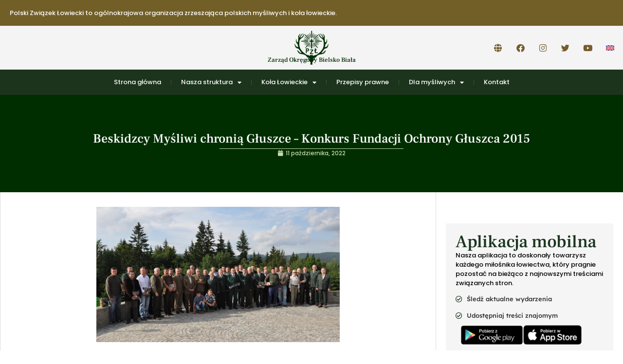

--- FILE ---
content_type: text/html; charset=UTF-8
request_url: https://bielsko.pzlow.pl/beskidzcy-mysliwi-chronia-gluszce-konkurs-fundacji-ochrony-gluszca-2015/
body_size: 20802
content:
<!doctype html>
<html lang="pl-PL">
<head>
	<meta charset="UTF-8">
	<meta name="viewport" content="width=device-width, initial-scale=1">
	<link rel="profile" href="https://gmpg.org/xfn/11">
	<title>Beskidzcy Myśliwi chronią Głuszce – Konkurs Fundacji Ochrony Głuszca 2015 &#8211; Zarząd Okręgowy Bielsko Biała</title>
<meta name='robots' content='max-image-preview:large' />
<link rel='dns-prefetch' href='//app.pzlow.pl' />
<link rel="alternate" type="application/rss+xml" title="Zarząd Okręgowy Bielsko Biała &raquo; Kanał z wpisami" href="https://bielsko.pzlow.pl/feed/" />
<link rel="alternate" title="oEmbed (JSON)" type="application/json+oembed" href="https://bielsko.pzlow.pl/wp-json/oembed/1.0/embed?url=https%3A%2F%2Fbielsko.pzlow.pl%2Fbeskidzcy-mysliwi-chronia-gluszce-konkurs-fundacji-ochrony-gluszca-2015%2F" />
<link rel="alternate" title="oEmbed (XML)" type="text/xml+oembed" href="https://bielsko.pzlow.pl/wp-json/oembed/1.0/embed?url=https%3A%2F%2Fbielsko.pzlow.pl%2Fbeskidzcy-mysliwi-chronia-gluszce-konkurs-fundacji-ochrony-gluszca-2015%2F&#038;format=xml" />
<style id='wp-img-auto-sizes-contain-inline-css'>
img:is([sizes=auto i],[sizes^="auto," i]){contain-intrinsic-size:3000px 1500px}
/*# sourceURL=wp-img-auto-sizes-contain-inline-css */
</style>
<link rel='stylesheet' id='fullcalendar-core-css' href='https://bielsko.pzlow.pl/wp-content/plugins/zlp-calendar/elementor/js/fullcalendar/core/main.css?ver=6.9' media='all' />
<link rel='stylesheet' id='fullcalendar-daygrid-css' href='https://bielsko.pzlow.pl/wp-content/plugins/zlp-calendar/elementor/js/fullcalendar/daygrid/main.css?ver=6.9' media='all' />
<link rel='stylesheet' id='zlp-calendar-styles-css' href='https://bielsko.pzlow.pl/wp-content/plugins/zlp-calendar/elementor/css/skyrex-calendar-zlp-widgets.css?ver=6.9' media='all' />
<style id='wp-emoji-styles-inline-css'>

	img.wp-smiley, img.emoji {
		display: inline !important;
		border: none !important;
		box-shadow: none !important;
		height: 1em !important;
		width: 1em !important;
		margin: 0 0.07em !important;
		vertical-align: -0.1em !important;
		background: none !important;
		padding: 0 !important;
	}
/*# sourceURL=wp-emoji-styles-inline-css */
</style>
<link rel='stylesheet' id='wp-block-library-css' href='https://bielsko.pzlow.pl/wp-includes/css/dist/block-library/style.min.css?ver=6.9' media='all' />
<style id='global-styles-inline-css'>
:root{--wp--preset--aspect-ratio--square: 1;--wp--preset--aspect-ratio--4-3: 4/3;--wp--preset--aspect-ratio--3-4: 3/4;--wp--preset--aspect-ratio--3-2: 3/2;--wp--preset--aspect-ratio--2-3: 2/3;--wp--preset--aspect-ratio--16-9: 16/9;--wp--preset--aspect-ratio--9-16: 9/16;--wp--preset--color--black: #000000;--wp--preset--color--cyan-bluish-gray: #abb8c3;--wp--preset--color--white: #ffffff;--wp--preset--color--pale-pink: #f78da7;--wp--preset--color--vivid-red: #cf2e2e;--wp--preset--color--luminous-vivid-orange: #ff6900;--wp--preset--color--luminous-vivid-amber: #fcb900;--wp--preset--color--light-green-cyan: #7bdcb5;--wp--preset--color--vivid-green-cyan: #00d084;--wp--preset--color--pale-cyan-blue: #8ed1fc;--wp--preset--color--vivid-cyan-blue: #0693e3;--wp--preset--color--vivid-purple: #9b51e0;--wp--preset--gradient--vivid-cyan-blue-to-vivid-purple: linear-gradient(135deg,rgb(6,147,227) 0%,rgb(155,81,224) 100%);--wp--preset--gradient--light-green-cyan-to-vivid-green-cyan: linear-gradient(135deg,rgb(122,220,180) 0%,rgb(0,208,130) 100%);--wp--preset--gradient--luminous-vivid-amber-to-luminous-vivid-orange: linear-gradient(135deg,rgb(252,185,0) 0%,rgb(255,105,0) 100%);--wp--preset--gradient--luminous-vivid-orange-to-vivid-red: linear-gradient(135deg,rgb(255,105,0) 0%,rgb(207,46,46) 100%);--wp--preset--gradient--very-light-gray-to-cyan-bluish-gray: linear-gradient(135deg,rgb(238,238,238) 0%,rgb(169,184,195) 100%);--wp--preset--gradient--cool-to-warm-spectrum: linear-gradient(135deg,rgb(74,234,220) 0%,rgb(151,120,209) 20%,rgb(207,42,186) 40%,rgb(238,44,130) 60%,rgb(251,105,98) 80%,rgb(254,248,76) 100%);--wp--preset--gradient--blush-light-purple: linear-gradient(135deg,rgb(255,206,236) 0%,rgb(152,150,240) 100%);--wp--preset--gradient--blush-bordeaux: linear-gradient(135deg,rgb(254,205,165) 0%,rgb(254,45,45) 50%,rgb(107,0,62) 100%);--wp--preset--gradient--luminous-dusk: linear-gradient(135deg,rgb(255,203,112) 0%,rgb(199,81,192) 50%,rgb(65,88,208) 100%);--wp--preset--gradient--pale-ocean: linear-gradient(135deg,rgb(255,245,203) 0%,rgb(182,227,212) 50%,rgb(51,167,181) 100%);--wp--preset--gradient--electric-grass: linear-gradient(135deg,rgb(202,248,128) 0%,rgb(113,206,126) 100%);--wp--preset--gradient--midnight: linear-gradient(135deg,rgb(2,3,129) 0%,rgb(40,116,252) 100%);--wp--preset--font-size--small: 13px;--wp--preset--font-size--medium: 20px;--wp--preset--font-size--large: 36px;--wp--preset--font-size--x-large: 42px;--wp--preset--spacing--20: 0.44rem;--wp--preset--spacing--30: 0.67rem;--wp--preset--spacing--40: 1rem;--wp--preset--spacing--50: 1.5rem;--wp--preset--spacing--60: 2.25rem;--wp--preset--spacing--70: 3.38rem;--wp--preset--spacing--80: 5.06rem;--wp--preset--shadow--natural: 6px 6px 9px rgba(0, 0, 0, 0.2);--wp--preset--shadow--deep: 12px 12px 50px rgba(0, 0, 0, 0.4);--wp--preset--shadow--sharp: 6px 6px 0px rgba(0, 0, 0, 0.2);--wp--preset--shadow--outlined: 6px 6px 0px -3px rgb(255, 255, 255), 6px 6px rgb(0, 0, 0);--wp--preset--shadow--crisp: 6px 6px 0px rgb(0, 0, 0);}:root { --wp--style--global--content-size: 800px;--wp--style--global--wide-size: 1200px; }:where(body) { margin: 0; }.wp-site-blocks > .alignleft { float: left; margin-right: 2em; }.wp-site-blocks > .alignright { float: right; margin-left: 2em; }.wp-site-blocks > .aligncenter { justify-content: center; margin-left: auto; margin-right: auto; }:where(.wp-site-blocks) > * { margin-block-start: 24px; margin-block-end: 0; }:where(.wp-site-blocks) > :first-child { margin-block-start: 0; }:where(.wp-site-blocks) > :last-child { margin-block-end: 0; }:root { --wp--style--block-gap: 24px; }:root :where(.is-layout-flow) > :first-child{margin-block-start: 0;}:root :where(.is-layout-flow) > :last-child{margin-block-end: 0;}:root :where(.is-layout-flow) > *{margin-block-start: 24px;margin-block-end: 0;}:root :where(.is-layout-constrained) > :first-child{margin-block-start: 0;}:root :where(.is-layout-constrained) > :last-child{margin-block-end: 0;}:root :where(.is-layout-constrained) > *{margin-block-start: 24px;margin-block-end: 0;}:root :where(.is-layout-flex){gap: 24px;}:root :where(.is-layout-grid){gap: 24px;}.is-layout-flow > .alignleft{float: left;margin-inline-start: 0;margin-inline-end: 2em;}.is-layout-flow > .alignright{float: right;margin-inline-start: 2em;margin-inline-end: 0;}.is-layout-flow > .aligncenter{margin-left: auto !important;margin-right: auto !important;}.is-layout-constrained > .alignleft{float: left;margin-inline-start: 0;margin-inline-end: 2em;}.is-layout-constrained > .alignright{float: right;margin-inline-start: 2em;margin-inline-end: 0;}.is-layout-constrained > .aligncenter{margin-left: auto !important;margin-right: auto !important;}.is-layout-constrained > :where(:not(.alignleft):not(.alignright):not(.alignfull)){max-width: var(--wp--style--global--content-size);margin-left: auto !important;margin-right: auto !important;}.is-layout-constrained > .alignwide{max-width: var(--wp--style--global--wide-size);}body .is-layout-flex{display: flex;}.is-layout-flex{flex-wrap: wrap;align-items: center;}.is-layout-flex > :is(*, div){margin: 0;}body .is-layout-grid{display: grid;}.is-layout-grid > :is(*, div){margin: 0;}body{padding-top: 0px;padding-right: 0px;padding-bottom: 0px;padding-left: 0px;}a:where(:not(.wp-element-button)){text-decoration: underline;}:root :where(.wp-element-button, .wp-block-button__link){background-color: #32373c;border-width: 0;color: #fff;font-family: inherit;font-size: inherit;font-style: inherit;font-weight: inherit;letter-spacing: inherit;line-height: inherit;padding-top: calc(0.667em + 2px);padding-right: calc(1.333em + 2px);padding-bottom: calc(0.667em + 2px);padding-left: calc(1.333em + 2px);text-decoration: none;text-transform: inherit;}.has-black-color{color: var(--wp--preset--color--black) !important;}.has-cyan-bluish-gray-color{color: var(--wp--preset--color--cyan-bluish-gray) !important;}.has-white-color{color: var(--wp--preset--color--white) !important;}.has-pale-pink-color{color: var(--wp--preset--color--pale-pink) !important;}.has-vivid-red-color{color: var(--wp--preset--color--vivid-red) !important;}.has-luminous-vivid-orange-color{color: var(--wp--preset--color--luminous-vivid-orange) !important;}.has-luminous-vivid-amber-color{color: var(--wp--preset--color--luminous-vivid-amber) !important;}.has-light-green-cyan-color{color: var(--wp--preset--color--light-green-cyan) !important;}.has-vivid-green-cyan-color{color: var(--wp--preset--color--vivid-green-cyan) !important;}.has-pale-cyan-blue-color{color: var(--wp--preset--color--pale-cyan-blue) !important;}.has-vivid-cyan-blue-color{color: var(--wp--preset--color--vivid-cyan-blue) !important;}.has-vivid-purple-color{color: var(--wp--preset--color--vivid-purple) !important;}.has-black-background-color{background-color: var(--wp--preset--color--black) !important;}.has-cyan-bluish-gray-background-color{background-color: var(--wp--preset--color--cyan-bluish-gray) !important;}.has-white-background-color{background-color: var(--wp--preset--color--white) !important;}.has-pale-pink-background-color{background-color: var(--wp--preset--color--pale-pink) !important;}.has-vivid-red-background-color{background-color: var(--wp--preset--color--vivid-red) !important;}.has-luminous-vivid-orange-background-color{background-color: var(--wp--preset--color--luminous-vivid-orange) !important;}.has-luminous-vivid-amber-background-color{background-color: var(--wp--preset--color--luminous-vivid-amber) !important;}.has-light-green-cyan-background-color{background-color: var(--wp--preset--color--light-green-cyan) !important;}.has-vivid-green-cyan-background-color{background-color: var(--wp--preset--color--vivid-green-cyan) !important;}.has-pale-cyan-blue-background-color{background-color: var(--wp--preset--color--pale-cyan-blue) !important;}.has-vivid-cyan-blue-background-color{background-color: var(--wp--preset--color--vivid-cyan-blue) !important;}.has-vivid-purple-background-color{background-color: var(--wp--preset--color--vivid-purple) !important;}.has-black-border-color{border-color: var(--wp--preset--color--black) !important;}.has-cyan-bluish-gray-border-color{border-color: var(--wp--preset--color--cyan-bluish-gray) !important;}.has-white-border-color{border-color: var(--wp--preset--color--white) !important;}.has-pale-pink-border-color{border-color: var(--wp--preset--color--pale-pink) !important;}.has-vivid-red-border-color{border-color: var(--wp--preset--color--vivid-red) !important;}.has-luminous-vivid-orange-border-color{border-color: var(--wp--preset--color--luminous-vivid-orange) !important;}.has-luminous-vivid-amber-border-color{border-color: var(--wp--preset--color--luminous-vivid-amber) !important;}.has-light-green-cyan-border-color{border-color: var(--wp--preset--color--light-green-cyan) !important;}.has-vivid-green-cyan-border-color{border-color: var(--wp--preset--color--vivid-green-cyan) !important;}.has-pale-cyan-blue-border-color{border-color: var(--wp--preset--color--pale-cyan-blue) !important;}.has-vivid-cyan-blue-border-color{border-color: var(--wp--preset--color--vivid-cyan-blue) !important;}.has-vivid-purple-border-color{border-color: var(--wp--preset--color--vivid-purple) !important;}.has-vivid-cyan-blue-to-vivid-purple-gradient-background{background: var(--wp--preset--gradient--vivid-cyan-blue-to-vivid-purple) !important;}.has-light-green-cyan-to-vivid-green-cyan-gradient-background{background: var(--wp--preset--gradient--light-green-cyan-to-vivid-green-cyan) !important;}.has-luminous-vivid-amber-to-luminous-vivid-orange-gradient-background{background: var(--wp--preset--gradient--luminous-vivid-amber-to-luminous-vivid-orange) !important;}.has-luminous-vivid-orange-to-vivid-red-gradient-background{background: var(--wp--preset--gradient--luminous-vivid-orange-to-vivid-red) !important;}.has-very-light-gray-to-cyan-bluish-gray-gradient-background{background: var(--wp--preset--gradient--very-light-gray-to-cyan-bluish-gray) !important;}.has-cool-to-warm-spectrum-gradient-background{background: var(--wp--preset--gradient--cool-to-warm-spectrum) !important;}.has-blush-light-purple-gradient-background{background: var(--wp--preset--gradient--blush-light-purple) !important;}.has-blush-bordeaux-gradient-background{background: var(--wp--preset--gradient--blush-bordeaux) !important;}.has-luminous-dusk-gradient-background{background: var(--wp--preset--gradient--luminous-dusk) !important;}.has-pale-ocean-gradient-background{background: var(--wp--preset--gradient--pale-ocean) !important;}.has-electric-grass-gradient-background{background: var(--wp--preset--gradient--electric-grass) !important;}.has-midnight-gradient-background{background: var(--wp--preset--gradient--midnight) !important;}.has-small-font-size{font-size: var(--wp--preset--font-size--small) !important;}.has-medium-font-size{font-size: var(--wp--preset--font-size--medium) !important;}.has-large-font-size{font-size: var(--wp--preset--font-size--large) !important;}.has-x-large-font-size{font-size: var(--wp--preset--font-size--x-large) !important;}
:root :where(.wp-block-pullquote){font-size: 1.5em;line-height: 1.6;}
/*# sourceURL=global-styles-inline-css */
</style>
<link rel='stylesheet' id='pzlow-mobile-app-styles-css' href='https://app.pzlow.pl/wp-content/uploads/2023/08/appmobile.css?ver=0.0.7' media='all' />
<link rel='stylesheet' id='simply-gallery-block-frontend-css' href='https://bielsko.pzlow.pl/wp-content/plugins/simply-gallery-block/blocks/pgc_sgb.min.style.css?ver=3.3.2' media='all' />
<link rel='stylesheet' id='pgc-simply-gallery-plugin-lightbox-style-css' href='https://bielsko.pzlow.pl/wp-content/plugins/simply-gallery-block/plugins/pgc_sgb_lightbox.min.style.css?ver=3.3.2' media='all' />
<link rel='stylesheet' id='hello-elementor-css' href='https://bielsko.pzlow.pl/wp-content/themes/hello-elementor/assets/css/reset.css?ver=3.4.5' media='all' />
<link rel='stylesheet' id='hello-elementor-theme-style-css' href='https://bielsko.pzlow.pl/wp-content/themes/hello-elementor/assets/css/theme.css?ver=3.4.5' media='all' />
<link rel='stylesheet' id='hello-elementor-header-footer-css' href='https://bielsko.pzlow.pl/wp-content/themes/hello-elementor/assets/css/header-footer.css?ver=3.4.5' media='all' />
<link rel='stylesheet' id='elementor-frontend-css' href='https://bielsko.pzlow.pl/wp-content/plugins/elementor/assets/css/frontend.min.css?ver=3.34.1' media='all' />
<style id='elementor-frontend-inline-css'>
.elementor-718 .elementor-element.elementor-element-011825a::before, .elementor-718 .elementor-element.elementor-element-011825a > .elementor-background-video-container::before, .elementor-718 .elementor-element.elementor-element-011825a > .e-con-inner > .elementor-background-video-container::before, .elementor-718 .elementor-element.elementor-element-011825a > .elementor-background-slideshow::before, .elementor-718 .elementor-element.elementor-element-011825a > .e-con-inner > .elementor-background-slideshow::before, .elementor-718 .elementor-element.elementor-element-011825a > .elementor-motion-effects-container > .elementor-motion-effects-layer::before{background-image:url("https://bielsko.pzlow.pl/wp-content/uploads/2022/10/DSC_3210.jpg");}@media(max-width:767px){.elementor-718 .elementor-element.elementor-element-011825a::before, .elementor-718 .elementor-element.elementor-element-011825a > .elementor-background-video-container::before, .elementor-718 .elementor-element.elementor-element-011825a > .e-con-inner > .elementor-background-video-container::before, .elementor-718 .elementor-element.elementor-element-011825a > .elementor-background-slideshow::before, .elementor-718 .elementor-element.elementor-element-011825a > .e-con-inner > .elementor-background-slideshow::before, .elementor-718 .elementor-element.elementor-element-011825a > .elementor-motion-effects-container > .elementor-motion-effects-layer::before{background-image:url("https://bielsko.pzlow.pl/wp-content/uploads/2022/10/DSC_3210.jpg");}}
/*# sourceURL=elementor-frontend-inline-css */
</style>
<link rel='stylesheet' id='widget-heading-css' href='https://bielsko.pzlow.pl/wp-content/plugins/elementor/assets/css/widget-heading.min.css?ver=3.34.1' media='all' />
<link rel='stylesheet' id='widget-image-css' href='https://bielsko.pzlow.pl/wp-content/plugins/elementor/assets/css/widget-image.min.css?ver=3.34.1' media='all' />
<link rel='stylesheet' id='e-animation-float-css' href='https://bielsko.pzlow.pl/wp-content/plugins/elementor/assets/lib/animations/styles/e-animation-float.min.css?ver=3.34.1' media='all' />
<link rel='stylesheet' id='widget-social-icons-css' href='https://bielsko.pzlow.pl/wp-content/plugins/elementor/assets/css/widget-social-icons.min.css?ver=3.34.1' media='all' />
<link rel='stylesheet' id='e-apple-webkit-css' href='https://bielsko.pzlow.pl/wp-content/plugins/elementor/assets/css/conditionals/apple-webkit.min.css?ver=3.34.1' media='all' />
<link rel='stylesheet' id='widget-nav-menu-css' href='https://bielsko.pzlow.pl/wp-content/plugins/elementor-pro/assets/css/widget-nav-menu.min.css?ver=3.34.0' media='all' />
<link rel='stylesheet' id='e-sticky-css' href='https://bielsko.pzlow.pl/wp-content/plugins/elementor-pro/assets/css/modules/sticky.min.css?ver=3.34.0' media='all' />
<link rel='stylesheet' id='widget-divider-css' href='https://bielsko.pzlow.pl/wp-content/plugins/elementor/assets/css/widget-divider.min.css?ver=3.34.1' media='all' />
<link rel='stylesheet' id='widget-icon-list-css' href='https://bielsko.pzlow.pl/wp-content/plugins/elementor/assets/css/widget-icon-list.min.css?ver=3.34.1' media='all' />
<link rel='stylesheet' id='widget-social-css' href='https://bielsko.pzlow.pl/wp-content/plugins/elementor-pro/assets/css/widget-social.min.css?ver=3.34.0' media='all' />
<link rel='stylesheet' id='widget-post-info-css' href='https://bielsko.pzlow.pl/wp-content/plugins/elementor-pro/assets/css/widget-post-info.min.css?ver=3.34.0' media='all' />
<link rel='stylesheet' id='elementor-icons-shared-0-css' href='https://bielsko.pzlow.pl/wp-content/plugins/elementor/assets/lib/font-awesome/css/fontawesome.min.css?ver=5.15.3' media='all' />
<link rel='stylesheet' id='elementor-icons-fa-regular-css' href='https://bielsko.pzlow.pl/wp-content/plugins/elementor/assets/lib/font-awesome/css/regular.min.css?ver=5.15.3' media='all' />
<link rel='stylesheet' id='elementor-icons-fa-solid-css' href='https://bielsko.pzlow.pl/wp-content/plugins/elementor/assets/lib/font-awesome/css/solid.min.css?ver=5.15.3' media='all' />
<link rel='stylesheet' id='widget-share-buttons-css' href='https://bielsko.pzlow.pl/wp-content/plugins/elementor-pro/assets/css/widget-share-buttons.min.css?ver=3.34.0' media='all' />
<link rel='stylesheet' id='elementor-icons-fa-brands-css' href='https://bielsko.pzlow.pl/wp-content/plugins/elementor/assets/lib/font-awesome/css/brands.min.css?ver=5.15.3' media='all' />
<link rel='stylesheet' id='widget-post-navigation-css' href='https://bielsko.pzlow.pl/wp-content/plugins/elementor-pro/assets/css/widget-post-navigation.min.css?ver=3.34.0' media='all' />
<link rel='stylesheet' id='e-animation-fadeInUp-css' href='https://bielsko.pzlow.pl/wp-content/plugins/elementor/assets/lib/animations/styles/fadeInUp.min.css?ver=3.34.1' media='all' />
<link rel='stylesheet' id='e-popup-css' href='https://bielsko.pzlow.pl/wp-content/plugins/elementor-pro/assets/css/conditionals/popup.min.css?ver=3.34.0' media='all' />
<link rel='stylesheet' id='elementor-icons-css' href='https://bielsko.pzlow.pl/wp-content/plugins/elementor/assets/lib/eicons/css/elementor-icons.min.css?ver=5.45.0' media='all' />
<link rel='stylesheet' id='elementor-post-265-css' href='https://bielsko.pzlow.pl/wp-content/uploads/elementor/css/post-265.css?ver=1768568078' media='all' />
<link rel='stylesheet' id='elementor-post-723-css' href='https://bielsko.pzlow.pl/wp-content/uploads/elementor/css/post-723.css?ver=1768568538' media='all' />
<link rel='stylesheet' id='elementor-post-720-css' href='https://bielsko.pzlow.pl/wp-content/uploads/elementor/css/post-720.css?ver=1768568538' media='all' />
<link rel='stylesheet' id='elementor-post-718-css' href='https://bielsko.pzlow.pl/wp-content/uploads/elementor/css/post-718.css?ver=1768568538' media='all' />
<link rel='stylesheet' id='elementor-post-9386-css' href='https://bielsko.pzlow.pl/wp-content/uploads/elementor/css/post-9386.css?ver=1768568538' media='all' />
<link rel='stylesheet' id='ekit-widget-styles-css' href='https://bielsko.pzlow.pl/wp-content/plugins/elementskit-lite/widgets/init/assets/css/widget-styles.css?ver=3.7.8' media='all' />
<link rel='stylesheet' id='ekit-responsive-css' href='https://bielsko.pzlow.pl/wp-content/plugins/elementskit-lite/widgets/init/assets/css/responsive.css?ver=3.7.8' media='all' />
<link rel='stylesheet' id='elementor-gf-local-roboto-css' href='https://bielsko.pzlow.pl/wp-content/uploads/elementor/google-fonts/css/roboto.css?ver=1743350646' media='all' />
<link rel='stylesheet' id='elementor-gf-local-robotoslab-css' href='https://bielsko.pzlow.pl/wp-content/uploads/elementor/google-fonts/css/robotoslab.css?ver=1743350650' media='all' />
<link rel='stylesheet' id='elementor-gf-local-poppins-css' href='https://bielsko.pzlow.pl/wp-content/uploads/elementor/google-fonts/css/poppins.css?ver=1743350652' media='all' />
<link rel='stylesheet' id='elementor-gf-local-frankruhllibre-css' href='https://bielsko.pzlow.pl/wp-content/uploads/elementor/google-fonts/css/frankruhllibre.css?ver=1743350653' media='all' />
<link rel='stylesheet' id='elementor-gf-local-rubik-css' href='https://bielsko.pzlow.pl/wp-content/uploads/elementor/google-fonts/css/rubik.css?ver=1743350733' media='all' />
<link rel='stylesheet' id='elementor-gf-local-lexend-css' href='https://bielsko.pzlow.pl/wp-content/uploads/elementor/google-fonts/css/lexend.css?ver=1743350734' media='all' />
<script src="https://bielsko.pzlow.pl/wp-content/plugins/zlp-calendar/elementor/js/zlp-calendar.js?ver=6.9" id="zlp-widget-calendar-js"></script>
<script src="https://bielsko.pzlow.pl/wp-content/plugins/zlp-calendar/elementor/js/fullcalendar/core/main.js?ver=6.9" id="fullcalendar-core-js-js"></script>
<script src="https://bielsko.pzlow.pl/wp-content/plugins/zlp-calendar/elementor/js/fullcalendar/daygrid/main.js?ver=6.9" id="fullcalendar-daygrid-js-js"></script>
<script src="https://bielsko.pzlow.pl/wp-content/plugins/zlp-calendar/elementor/js/fullcalendar/core/locales/pl.js?ver=6.9" id="fullcalendar-locale-pl-js"></script>
<script src="https://bielsko.pzlow.pl/wp-content/plugins/zlp-calendar/elementor/js/suncalc.js?ver=6.9" id="suncalcjs-js"></script>
<script src="https://bielsko.pzlow.pl/wp-includes/js/jquery/jquery.min.js?ver=3.7.1" id="jquery-core-js"></script>
<script src="https://bielsko.pzlow.pl/wp-includes/js/jquery/jquery-migrate.min.js?ver=3.4.1" id="jquery-migrate-js"></script>
<link rel="https://api.w.org/" href="https://bielsko.pzlow.pl/wp-json/" /><link rel="alternate" title="JSON" type="application/json" href="https://bielsko.pzlow.pl/wp-json/wp/v2/posts/4248" /><link rel="EditURI" type="application/rsd+xml" title="RSD" href="https://bielsko.pzlow.pl/xmlrpc.php?rsd" />
<meta name="generator" content="WordPress 6.9" />
<link rel="canonical" href="https://bielsko.pzlow.pl/beskidzcy-mysliwi-chronia-gluszce-konkurs-fundacji-ochrony-gluszca-2015/" />
<link rel='shortlink' href='https://bielsko.pzlow.pl/?p=4248' />
<noscript><style>.simply-gallery-amp{ display: block !important; }</style></noscript><noscript><style>.sgb-preloader{ display: none !important; }</style></noscript><meta name="generator" content="Elementor 3.34.1; features: additional_custom_breakpoints; settings: css_print_method-external, google_font-enabled, font_display-auto">

<!-- Global site tag (gtag.js) - Google Analytics -->
<script async src="https://www.googletagmanager.com/gtag/js?id=G-RQJNJ8ZY8S"></script>
<script>
  window.dataLayer = window.dataLayer || [];
  function gtag(){dataLayer.push(arguments);}
  gtag('js', new Date());

  gtag('config', 'G-RQJNJ8ZY8S');
</script>
<link rel="stylesheet" href="https://www.pzlow.pl/wp-content/uploads/2021/04/masscss.css">
<script src="https://www.pzlow.pl/wp-content/uploads/2021/04/massjs.js"></script>
			<style>
				.e-con.e-parent:nth-of-type(n+4):not(.e-lazyloaded):not(.e-no-lazyload),
				.e-con.e-parent:nth-of-type(n+4):not(.e-lazyloaded):not(.e-no-lazyload) * {
					background-image: none !important;
				}
				@media screen and (max-height: 1024px) {
					.e-con.e-parent:nth-of-type(n+3):not(.e-lazyloaded):not(.e-no-lazyload),
					.e-con.e-parent:nth-of-type(n+3):not(.e-lazyloaded):not(.e-no-lazyload) * {
						background-image: none !important;
					}
				}
				@media screen and (max-height: 640px) {
					.e-con.e-parent:nth-of-type(n+2):not(.e-lazyloaded):not(.e-no-lazyload),
					.e-con.e-parent:nth-of-type(n+2):not(.e-lazyloaded):not(.e-no-lazyload) * {
						background-image: none !important;
					}
				}
			</style>
			</head>
<body class="wp-singular post-template-default single single-post postid-4248 single-format-standard wp-embed-responsive wp-theme-hello-elementor hello-elementor-default elementor-default elementor-kit-265 elementor-page-718">


<a class="skip-link screen-reader-text" href="#content">Przejdź do treści</a>

		<header data-elementor-type="header" data-elementor-id="723" class="elementor elementor-723 elementor-location-header" data-elementor-post-type="elementor_library">
			<div class="elementor-element elementor-element-1bd594a e-flex e-con-boxed e-con e-parent" data-id="1bd594a" data-element_type="container" data-settings="{&quot;background_background&quot;:&quot;classic&quot;,&quot;animation_mobile&quot;:&quot;none&quot;,&quot;animation&quot;:&quot;none&quot;,&quot;animation_delay&quot;:1500}">
					<div class="e-con-inner">
		<div class="elementor-element elementor-element-27ec6fe e-con-full e-flex e-con e-child" data-id="27ec6fe" data-element_type="container">
				<div class="elementor-element elementor-element-c74f4f7 animated-slow elementor-widget elementor-widget-heading" data-id="c74f4f7" data-element_type="widget" data-settings="{&quot;_animation&quot;:&quot;none&quot;,&quot;_animation_delay&quot;:1700}" data-widget_type="heading.default">
				<div class="elementor-widget-container">
					<h2 class="elementor-heading-title elementor-size-default">Polski Związek Łowiecki to ogólnokrajowa organizacja zrzeszająca polskich myśliwych i koła łowieckie.</h2>				</div>
				</div>
				</div>
					</div>
				</div>
		<div class="elementor-element elementor-element-6b70a822 e-flex e-con-boxed e-con e-parent" data-id="6b70a822" data-element_type="container" data-settings="{&quot;background_background&quot;:&quot;classic&quot;,&quot;animation_mobile&quot;:&quot;none&quot;}">
					<div class="e-con-inner">
		<div class="elementor-element elementor-element-67dfe3bf e-con-full e-flex e-con e-child" data-id="67dfe3bf" data-element_type="container">
				</div>
		<div class="elementor-element elementor-element-6ffc210d e-con-full e-flex e-con e-child" data-id="6ffc210d" data-element_type="container">
				<div class="elementor-element elementor-element-7f114a3 elementor-widget elementor-widget-image" data-id="7f114a3" data-element_type="widget" data-widget_type="image.default">
				<div class="elementor-widget-container">
																<a href="https://bielsko.pzlow.pl">
							<img loading="lazy" width="192" height="192" src="https://bielsko.pzlow.pl/wp-content/uploads/2019/11/logo-1.png" class="attachment-full size-full wp-image-8" alt="" srcset="https://bielsko.pzlow.pl/wp-content/uploads/2019/11/logo-1.png 192w, https://bielsko.pzlow.pl/wp-content/uploads/2019/11/logo-1-150x150.png 150w" sizes="(max-width: 192px) 100vw, 192px" />								</a>
															</div>
				</div>
				<div class="elementor-element elementor-element-beeefd7 elementor-widget elementor-widget-heading" data-id="beeefd7" data-element_type="widget" data-widget_type="heading.default">
				<div class="elementor-widget-container">
					<h2 class="elementor-heading-title elementor-size-default">Zarząd Okręgowy Bielsko Biała</h2>				</div>
				</div>
				</div>
		<div class="elementor-element elementor-element-5a37206b e-con-full e-flex e-con e-child" data-id="5a37206b" data-element_type="container">
				<div class="elementor-element elementor-element-62e4caaf e-grid-align-right e-grid-align-mobile-right e-grid-align-tablet-center elementor-shape-rounded elementor-grid-0 elementor-widget elementor-widget-social-icons" data-id="62e4caaf" data-element_type="widget" data-widget_type="social-icons.default">
				<div class="elementor-widget-container">
							<div class="elementor-social-icons-wrapper elementor-grid" role="list">
							<span class="elementor-grid-item" role="listitem">
					<a class="elementor-icon elementor-social-icon elementor-social-icon-globe elementor-animation-float elementor-repeater-item-bc1c2ad" href="https://pzlbielsko.vipserv.org/" target="_blank">
						<span class="elementor-screen-only">Globe</span>
						<i aria-hidden="true" class="fas fa-globe"></i>					</a>
				</span>
							<span class="elementor-grid-item" role="listitem">
					<a class="elementor-icon elementor-social-icon elementor-social-icon-facebook elementor-animation-float elementor-repeater-item-bc6bedc" href="https://www.facebook.com/Polski-Zwi%C4%85zek-%C5%81owiecki-Zarz%C4%85d-Okr%C4%99gowy-w-Bielsku-Bia%C5%82ej-107041761064183" target="_blank">
						<span class="elementor-screen-only">Facebook</span>
						<i aria-hidden="true" class="fab fa-facebook"></i>					</a>
				</span>
							<span class="elementor-grid-item" role="listitem">
					<a class="elementor-icon elementor-social-icon elementor-social-icon-instagram elementor-animation-float elementor-repeater-item-ec56e8c" href="https://www.instagram.com/polski.zwiazek.lowiecki/" target="_blank">
						<span class="elementor-screen-only">Instagram</span>
						<i aria-hidden="true" class="fab fa-instagram"></i>					</a>
				</span>
							<span class="elementor-grid-item" role="listitem">
					<a class="elementor-icon elementor-social-icon elementor-social-icon-twitter elementor-animation-float elementor-repeater-item-90602d4" href="https://twitter.com/pzlowiecki" target="_blank">
						<span class="elementor-screen-only">Twitter</span>
						<i aria-hidden="true" class="fab fa-twitter"></i>					</a>
				</span>
							<span class="elementor-grid-item" role="listitem">
					<a class="elementor-icon elementor-social-icon elementor-social-icon-youtube elementor-animation-float elementor-repeater-item-466d7ad" href="https://www.youtube.com/channel/UC5B5WjJIJtvwaRfDh2mXFYQ" target="_blank">
						<span class="elementor-screen-only">Youtube</span>
						<i aria-hidden="true" class="fab fa-youtube"></i>					</a>
				</span>
							<span class="elementor-grid-item" role="listitem">
					<a class="elementor-icon elementor-social-icon elementor-social-icon- elementor-animation-float elementor-repeater-item-c141836" href="https://eng.pzlow.pl" target="_blank">
						<span class="elementor-screen-only"></span>
						<svg xmlns="http://www.w3.org/2000/svg" xmlns:xlink="http://www.w3.org/1999/xlink" id="Layer_1" x="0px" y="0px" viewBox="0 0 512 512" style="enable-background:new 0 0 512 512;" xml:space="preserve"><path style="fill:#41479B;" d="M473.655,88.276H38.345C17.167,88.276,0,105.443,0,126.621V385.38 c0,21.177,17.167,38.345,38.345,38.345h435.31c21.177,0,38.345-17.167,38.345-38.345V126.621 C512,105.443,494.833,88.276,473.655,88.276z"></path><path style="fill:#F5F5F5;" d="M511.469,120.282c-3.022-18.159-18.797-32.007-37.814-32.007h-9.977l-163.54,107.147V88.276h-88.276 v107.147L48.322,88.276h-9.977c-19.017,0-34.792,13.847-37.814,32.007l139.778,91.58H0v88.276h140.309L0.531,391.717 c3.022,18.159,18.797,32.007,37.814,32.007h9.977l163.54-107.147v107.147h88.276V316.577l163.54,107.147h9.977 c19.017,0,34.792-13.847,37.814-32.007l-139.778-91.58H512v-88.276H371.691L511.469,120.282z"></path><g>	<polygon style="fill:#FF4B55;" points="282.483,88.276 229.517,88.276 229.517,229.517 0,229.517 0,282.483 229.517,282.483   229.517,423.724 282.483,423.724 282.483,282.483 512,282.483 512,229.517 282.483,229.517  "></polygon>	<path style="fill:#FF4B55;" d="M24.793,421.252l186.583-121.114h-32.428L9.224,410.31  C13.377,415.157,18.714,418.955,24.793,421.252z"></path>	<path style="fill:#FF4B55;" d="M346.388,300.138H313.96l180.716,117.305c5.057-3.321,9.277-7.807,12.287-13.075L346.388,300.138z"></path>	<path style="fill:#FF4B55;" d="M4.049,109.475l157.73,102.387h32.428L15.475,95.842C10.676,99.414,6.749,104.084,4.049,109.475z"></path>	<path style="fill:#FF4B55;" d="M332.566,211.862l170.035-110.375c-4.199-4.831-9.578-8.607-15.699-10.86L300.138,211.862H332.566z"></path></g><g></g><g></g><g></g><g></g><g></g><g></g><g></g><g></g><g></g><g></g><g></g><g></g><g></g><g></g><g></g></svg>					</a>
				</span>
					</div>
						</div>
				</div>
				</div>
					</div>
				</div>
		<div class="elementor-element elementor-element-3d4d1809 e-flex e-con-boxed e-con e-parent" data-id="3d4d1809" data-element_type="container" data-settings="{&quot;background_background&quot;:&quot;classic&quot;,&quot;sticky&quot;:&quot;top&quot;,&quot;animation_mobile&quot;:&quot;none&quot;,&quot;sticky_on&quot;:[&quot;desktop&quot;,&quot;tablet&quot;,&quot;mobile&quot;],&quot;sticky_offset&quot;:0,&quot;sticky_effects_offset&quot;:0,&quot;sticky_anchor_link_offset&quot;:0}">
					<div class="e-con-inner">
		<div class="elementor-element elementor-element-4c816090 e-con-full e-flex e-con e-child" data-id="4c816090" data-element_type="container">
				<div class="elementor-element elementor-element-4ac04ee3 elementor-nav-menu--stretch elementor-nav-menu__align-center elementor-nav-menu--dropdown-tablet elementor-nav-menu__text-align-aside elementor-nav-menu--toggle elementor-nav-menu--burger elementor-widget elementor-widget-nav-menu" data-id="4ac04ee3" data-element_type="widget" data-settings="{&quot;full_width&quot;:&quot;stretch&quot;,&quot;layout&quot;:&quot;horizontal&quot;,&quot;submenu_icon&quot;:{&quot;value&quot;:&quot;&lt;i class=\&quot;fas fa-caret-down\&quot; aria-hidden=\&quot;true\&quot;&gt;&lt;\/i&gt;&quot;,&quot;library&quot;:&quot;fa-solid&quot;},&quot;toggle&quot;:&quot;burger&quot;}" data-widget_type="nav-menu.default">
				<div class="elementor-widget-container">
								<nav aria-label="Menu" class="elementor-nav-menu--main elementor-nav-menu__container elementor-nav-menu--layout-horizontal e--pointer-text e--animation-float">
				<ul id="menu-1-4ac04ee3" class="elementor-nav-menu"><li class="menu-item menu-item-type-post_type menu-item-object-page menu-item-home menu-item-122"><a href="https://bielsko.pzlow.pl/" class="elementor-item">Strona główna</a></li>
<li class="menu-item menu-item-type-post_type menu-item-object-page menu-item-has-children menu-item-136"><a href="https://bielsko.pzlow.pl/nasza-struktura/" class="elementor-item">Nasza struktura</a>
<ul class="sub-menu elementor-nav-menu--dropdown">
	<li class="menu-item menu-item-type-post_type menu-item-object-page menu-item-141"><a href="https://bielsko.pzlow.pl/nasza-struktura/okregowy-zjazd-delegatow/" class="elementor-sub-item">Okręgowy Zjazd Delegatów</a></li>
	<li class="menu-item menu-item-type-post_type menu-item-object-page menu-item-143"><a href="https://bielsko.pzlow.pl/nasza-struktura/zarzad-okregowy/" class="elementor-sub-item">Zarząd okręgowy</a></li>
	<li class="menu-item menu-item-type-post_type menu-item-object-page menu-item-140"><a href="https://bielsko.pzlow.pl/nasza-struktura/okregowy-sad-lowiecki/" class="elementor-sub-item">Okręgowy Sąd Łowiecki</a></li>
	<li class="menu-item menu-item-type-post_type menu-item-object-page menu-item-139"><a href="https://bielsko.pzlow.pl/nasza-struktura/okregowy-rzecznik-dyscyplinarny/" class="elementor-sub-item">Okręgowy Rzecznik Dyscyplinarny</a></li>
	<li class="menu-item menu-item-type-post_type menu-item-object-page menu-item-138"><a href="https://bielsko.pzlow.pl/nasza-struktura/komisje-problemowe/" class="elementor-sub-item">Komisje problemowe</a></li>
	<li class="menu-item menu-item-type-post_type menu-item-object-page menu-item-137"><a href="https://bielsko.pzlow.pl/nasza-struktura/kapelan-okregowy/" class="elementor-sub-item">Kapelan okręgowy</a></li>
</ul>
</li>
<li class="menu-item menu-item-type-post_type menu-item-object-page menu-item-has-children menu-item-133"><a href="https://bielsko.pzlow.pl/kola-lowieckie/" class="elementor-item">Koła Łowieckie</a>
<ul class="sub-menu elementor-nav-menu--dropdown">
	<li class="menu-item menu-item-type-post_type menu-item-object-page menu-item-8036"><a href="https://bielsko.pzlow.pl/kola-lowieckie/" class="elementor-sub-item">Koła Łowieckie</a></li>
	<li class="menu-item menu-item-type-post_type menu-item-object-page menu-item-134"><a href="https://bielsko.pzlow.pl/kola-lowieckie/obwody-lowieckie/" class="elementor-sub-item">Obwody łowieckie</a></li>
</ul>
</li>
<li class="menu-item menu-item-type-post_type menu-item-object-page menu-item-144"><a href="https://bielsko.pzlow.pl/przepisy-prawne/" class="elementor-item">Przepisy prawne</a></li>
<li class="menu-item menu-item-type-post_type menu-item-object-page menu-item-has-children menu-item-123"><a href="https://bielsko.pzlow.pl/dla-mysliwych/" class="elementor-item">Dla myśliwych</a>
<ul class="sub-menu elementor-nav-menu--dropdown">
	<li class="menu-item menu-item-type-post_type menu-item-object-page menu-item-9822"><a href="https://bielsko.pzlow.pl/relikwia-sw-huberta/" class="elementor-sub-item">Relikwia św.Huberta</a></li>
	<li class="menu-item menu-item-type-post_type menu-item-object-page menu-item-126"><a href="https://bielsko.pzlow.pl/dla-mysliwych/lowiectwo/" class="elementor-sub-item">Łowiectwo</a></li>
	<li class="menu-item menu-item-type-post_type menu-item-object-page menu-item-128"><a href="https://bielsko.pzlow.pl/dla-mysliwych/strzelectwo/" class="elementor-sub-item">Strzelectwo</a></li>
	<li class="menu-item menu-item-type-post_type menu-item-object-page menu-item-129"><a href="https://bielsko.pzlow.pl/dla-mysliwych/strzelnica/" class="elementor-sub-item">Strzelnica</a></li>
	<li class="menu-item menu-item-type-post_type menu-item-object-page menu-item-125"><a href="https://bielsko.pzlow.pl/dla-mysliwych/kynologia/" class="elementor-sub-item">Kynologia</a></li>
	<li class="menu-item menu-item-type-post_type menu-item-object-page menu-item-131"><a href="https://bielsko.pzlow.pl/dla-mysliwych/trofeistyka/" class="elementor-sub-item">Trofeistyka</a></li>
	<li class="menu-item menu-item-type-post_type menu-item-object-page menu-item-124"><a href="https://bielsko.pzlow.pl/dla-mysliwych/kluby/" class="elementor-sub-item">Kluby</a></li>
	<li class="menu-item menu-item-type-post_type menu-item-object-page menu-item-130"><a href="https://bielsko.pzlow.pl/dla-mysliwych/szkody-lowieckie/" class="elementor-sub-item">Szkody łowieckie</a></li>
	<li class="menu-item menu-item-type-custom menu-item-object-custom menu-item-3044"><a target="_blank" href="https://www.pzlow.pl/ubezpieczenia/" class="elementor-sub-item">Ubezpieczenia</a></li>
	<li class="menu-item menu-item-type-post_type menu-item-object-page menu-item-253"><a href="https://bielsko.pzlow.pl/dla-mysliwych/powiatowy-inspektorat-weterynarii/" class="elementor-sub-item">Powiatowy Inspektorat Weterynarii</a></li>
	<li class="menu-item menu-item-type-post_type menu-item-object-page menu-item-254"><a href="https://bielsko.pzlow.pl/dla-mysliwych/pliki-do-pobrania/" class="elementor-sub-item">Pliki do pobrania</a></li>
	<li class="menu-item menu-item-type-post_type menu-item-object-page menu-item-127"><a href="https://bielsko.pzlow.pl/dla-mysliwych/pogotowie-postrzalkowe/" class="elementor-sub-item">Pogotowie postrzałkowe</a></li>
</ul>
</li>
<li class="menu-item menu-item-type-post_type menu-item-object-page menu-item-135"><a href="https://bielsko.pzlow.pl/kontakt/" class="elementor-item">Kontakt</a></li>
</ul>			</nav>
					<div class="elementor-menu-toggle" role="button" tabindex="0" aria-label="Menu Toggle" aria-expanded="false">
			<i aria-hidden="true" role="presentation" class="elementor-menu-toggle__icon--open eicon-menu-bar"></i><i aria-hidden="true" role="presentation" class="elementor-menu-toggle__icon--close eicon-close"></i>		</div>
					<nav class="elementor-nav-menu--dropdown elementor-nav-menu__container" aria-hidden="true">
				<ul id="menu-2-4ac04ee3" class="elementor-nav-menu"><li class="menu-item menu-item-type-post_type menu-item-object-page menu-item-home menu-item-122"><a href="https://bielsko.pzlow.pl/" class="elementor-item" tabindex="-1">Strona główna</a></li>
<li class="menu-item menu-item-type-post_type menu-item-object-page menu-item-has-children menu-item-136"><a href="https://bielsko.pzlow.pl/nasza-struktura/" class="elementor-item" tabindex="-1">Nasza struktura</a>
<ul class="sub-menu elementor-nav-menu--dropdown">
	<li class="menu-item menu-item-type-post_type menu-item-object-page menu-item-141"><a href="https://bielsko.pzlow.pl/nasza-struktura/okregowy-zjazd-delegatow/" class="elementor-sub-item" tabindex="-1">Okręgowy Zjazd Delegatów</a></li>
	<li class="menu-item menu-item-type-post_type menu-item-object-page menu-item-143"><a href="https://bielsko.pzlow.pl/nasza-struktura/zarzad-okregowy/" class="elementor-sub-item" tabindex="-1">Zarząd okręgowy</a></li>
	<li class="menu-item menu-item-type-post_type menu-item-object-page menu-item-140"><a href="https://bielsko.pzlow.pl/nasza-struktura/okregowy-sad-lowiecki/" class="elementor-sub-item" tabindex="-1">Okręgowy Sąd Łowiecki</a></li>
	<li class="menu-item menu-item-type-post_type menu-item-object-page menu-item-139"><a href="https://bielsko.pzlow.pl/nasza-struktura/okregowy-rzecznik-dyscyplinarny/" class="elementor-sub-item" tabindex="-1">Okręgowy Rzecznik Dyscyplinarny</a></li>
	<li class="menu-item menu-item-type-post_type menu-item-object-page menu-item-138"><a href="https://bielsko.pzlow.pl/nasza-struktura/komisje-problemowe/" class="elementor-sub-item" tabindex="-1">Komisje problemowe</a></li>
	<li class="menu-item menu-item-type-post_type menu-item-object-page menu-item-137"><a href="https://bielsko.pzlow.pl/nasza-struktura/kapelan-okregowy/" class="elementor-sub-item" tabindex="-1">Kapelan okręgowy</a></li>
</ul>
</li>
<li class="menu-item menu-item-type-post_type menu-item-object-page menu-item-has-children menu-item-133"><a href="https://bielsko.pzlow.pl/kola-lowieckie/" class="elementor-item" tabindex="-1">Koła Łowieckie</a>
<ul class="sub-menu elementor-nav-menu--dropdown">
	<li class="menu-item menu-item-type-post_type menu-item-object-page menu-item-8036"><a href="https://bielsko.pzlow.pl/kola-lowieckie/" class="elementor-sub-item" tabindex="-1">Koła Łowieckie</a></li>
	<li class="menu-item menu-item-type-post_type menu-item-object-page menu-item-134"><a href="https://bielsko.pzlow.pl/kola-lowieckie/obwody-lowieckie/" class="elementor-sub-item" tabindex="-1">Obwody łowieckie</a></li>
</ul>
</li>
<li class="menu-item menu-item-type-post_type menu-item-object-page menu-item-144"><a href="https://bielsko.pzlow.pl/przepisy-prawne/" class="elementor-item" tabindex="-1">Przepisy prawne</a></li>
<li class="menu-item menu-item-type-post_type menu-item-object-page menu-item-has-children menu-item-123"><a href="https://bielsko.pzlow.pl/dla-mysliwych/" class="elementor-item" tabindex="-1">Dla myśliwych</a>
<ul class="sub-menu elementor-nav-menu--dropdown">
	<li class="menu-item menu-item-type-post_type menu-item-object-page menu-item-9822"><a href="https://bielsko.pzlow.pl/relikwia-sw-huberta/" class="elementor-sub-item" tabindex="-1">Relikwia św.Huberta</a></li>
	<li class="menu-item menu-item-type-post_type menu-item-object-page menu-item-126"><a href="https://bielsko.pzlow.pl/dla-mysliwych/lowiectwo/" class="elementor-sub-item" tabindex="-1">Łowiectwo</a></li>
	<li class="menu-item menu-item-type-post_type menu-item-object-page menu-item-128"><a href="https://bielsko.pzlow.pl/dla-mysliwych/strzelectwo/" class="elementor-sub-item" tabindex="-1">Strzelectwo</a></li>
	<li class="menu-item menu-item-type-post_type menu-item-object-page menu-item-129"><a href="https://bielsko.pzlow.pl/dla-mysliwych/strzelnica/" class="elementor-sub-item" tabindex="-1">Strzelnica</a></li>
	<li class="menu-item menu-item-type-post_type menu-item-object-page menu-item-125"><a href="https://bielsko.pzlow.pl/dla-mysliwych/kynologia/" class="elementor-sub-item" tabindex="-1">Kynologia</a></li>
	<li class="menu-item menu-item-type-post_type menu-item-object-page menu-item-131"><a href="https://bielsko.pzlow.pl/dla-mysliwych/trofeistyka/" class="elementor-sub-item" tabindex="-1">Trofeistyka</a></li>
	<li class="menu-item menu-item-type-post_type menu-item-object-page menu-item-124"><a href="https://bielsko.pzlow.pl/dla-mysliwych/kluby/" class="elementor-sub-item" tabindex="-1">Kluby</a></li>
	<li class="menu-item menu-item-type-post_type menu-item-object-page menu-item-130"><a href="https://bielsko.pzlow.pl/dla-mysliwych/szkody-lowieckie/" class="elementor-sub-item" tabindex="-1">Szkody łowieckie</a></li>
	<li class="menu-item menu-item-type-custom menu-item-object-custom menu-item-3044"><a target="_blank" href="https://www.pzlow.pl/ubezpieczenia/" class="elementor-sub-item" tabindex="-1">Ubezpieczenia</a></li>
	<li class="menu-item menu-item-type-post_type menu-item-object-page menu-item-253"><a href="https://bielsko.pzlow.pl/dla-mysliwych/powiatowy-inspektorat-weterynarii/" class="elementor-sub-item" tabindex="-1">Powiatowy Inspektorat Weterynarii</a></li>
	<li class="menu-item menu-item-type-post_type menu-item-object-page menu-item-254"><a href="https://bielsko.pzlow.pl/dla-mysliwych/pliki-do-pobrania/" class="elementor-sub-item" tabindex="-1">Pliki do pobrania</a></li>
	<li class="menu-item menu-item-type-post_type menu-item-object-page menu-item-127"><a href="https://bielsko.pzlow.pl/dla-mysliwych/pogotowie-postrzalkowe/" class="elementor-sub-item" tabindex="-1">Pogotowie postrzałkowe</a></li>
</ul>
</li>
<li class="menu-item menu-item-type-post_type menu-item-object-page menu-item-135"><a href="https://bielsko.pzlow.pl/kontakt/" class="elementor-item" tabindex="-1">Kontakt</a></li>
</ul>			</nav>
						</div>
				</div>
				</div>
					</div>
				</div>
				</header>
				<div data-elementor-type="single-post" data-elementor-id="718" class="elementor elementor-718 elementor-location-single post-4248 post type-post status-publish format-standard has-post-thumbnail hentry category-aktualnosci category-galeria" data-elementor-post-type="elementor_library">
			<div class="elementor-element elementor-element-011825a e-flex e-con-boxed e-con e-parent" data-id="011825a" data-element_type="container" data-settings="{&quot;background_background&quot;:&quot;classic&quot;}">
					<div class="e-con-inner">
				<div class="elementor-element elementor-element-0e9998f elementor-widget elementor-widget-theme-post-title elementor-page-title elementor-widget-heading" data-id="0e9998f" data-element_type="widget" data-widget_type="theme-post-title.default">
				<div class="elementor-widget-container">
					<h1 class="elementor-heading-title elementor-size-default">Beskidzcy Myśliwi chronią Głuszce – Konkurs Fundacji Ochrony Głuszca 2015</h1>				</div>
				</div>
				<div class="elementor-element elementor-element-2af72a4 elementor-widget-divider--view-line elementor-widget elementor-widget-divider" data-id="2af72a4" data-element_type="widget" data-widget_type="divider.default">
				<div class="elementor-widget-container">
							<div class="elementor-divider">
			<span class="elementor-divider-separator">
						</span>
		</div>
						</div>
				</div>
				<div class="elementor-element elementor-element-38e25a3 elementor-align-center elementor-mobile-align-center elementor-widget elementor-widget-post-info" data-id="38e25a3" data-element_type="widget" data-widget_type="post-info.default">
				<div class="elementor-widget-container">
							<ul class="elementor-inline-items elementor-icon-list-items elementor-post-info">
								<li class="elementor-icon-list-item elementor-repeater-item-27d9f2e elementor-inline-item" itemprop="datePublished">
						<a href="https://bielsko.pzlow.pl/2022/10/11/">
											<span class="elementor-icon-list-icon">
								<i aria-hidden="true" class="fas fa-calendar"></i>							</span>
									<span class="elementor-icon-list-text elementor-post-info__item elementor-post-info__item--type-date">
										<time>11 października, 2022</time>					</span>
									</a>
				</li>
				</ul>
						</div>
				</div>
				<div class="elementor-element elementor-element-d2f0c58 elementor-mobile-align-center page-label elementor-hidden-desktop elementor-hidden-tablet elementor-widget elementor-widget-button" data-id="d2f0c58" data-element_type="widget" data-settings="{&quot;sticky_offset_mobile&quot;:20,&quot;sticky_effects_offset_mobile&quot;:0,&quot;sticky&quot;:&quot;top&quot;,&quot;sticky_on&quot;:[&quot;desktop&quot;,&quot;tablet&quot;,&quot;mobile&quot;],&quot;sticky_offset&quot;:0,&quot;sticky_effects_offset&quot;:0,&quot;sticky_anchor_link_offset&quot;:0}" data-widget_type="button.default">
				<div class="elementor-widget-container">
									<div class="elementor-button-wrapper">
					<a class="elementor-button elementor-size-xs" role="button">
						<span class="elementor-button-content-wrapper">
									<span class="elementor-button-text">Zarząd Okręgowy Bielsko Biała</span>
					</span>
					</a>
				</div>
								</div>
				</div>
					</div>
				</div>
				<section class="elementor-section elementor-top-section elementor-element elementor-element-5b9cd99f elementor-section-boxed elementor-section-height-default elementor-section-height-default" data-id="5b9cd99f" data-element_type="section">
						<div class="elementor-container elementor-column-gap-default">
					<div class="elementor-column elementor-col-50 elementor-top-column elementor-element elementor-element-258ee2f5" data-id="258ee2f5" data-element_type="column">
			<div class="elementor-widget-wrap elementor-element-populated">
						<div class="elementor-element elementor-element-28a93d61 elementor-widget elementor-widget-image" data-id="28a93d61" data-element_type="widget" data-widget_type="image.default">
				<div class="elementor-widget-container">
															<img loading="lazy" width="800" height="445" src="https://bielsko.pzlow.pl/wp-content/uploads/2022/10/DSC_3210.jpg" class="attachment-large size-large wp-image-4294" alt="" srcset="https://bielsko.pzlow.pl/wp-content/uploads/2022/10/DSC_3210.jpg 800w, https://bielsko.pzlow.pl/wp-content/uploads/2022/10/DSC_3210-300x167.jpg 300w, https://bielsko.pzlow.pl/wp-content/uploads/2022/10/DSC_3210-768x427.jpg 768w" sizes="(max-width: 800px) 100vw, 800px" />															</div>
				</div>
				<div class="elementor-element elementor-element-38351b66 elementor-widget-divider--view-line elementor-widget elementor-widget-divider" data-id="38351b66" data-element_type="widget" data-widget_type="divider.default">
				<div class="elementor-widget-container">
							<div class="elementor-divider">
			<span class="elementor-divider-separator">
						</span>
		</div>
						</div>
				</div>
				<div class="elementor-element elementor-element-34c623cb elementor-widget elementor-widget-theme-post-content" data-id="34c623cb" data-element_type="widget" data-widget_type="theme-post-content.default">
				<div class="elementor-widget-container">
					<p>W dniu 27 czerwca w Leśnym Ośrodku Edukacji Ekologicznej Nadleśnictwa Wisła w Istebnej-Dzielcu odbyło się rozstrzygnięcie IV edycji konkursu redukcji drapieżników na terenach ostoi głuszca.</p>
<p>Podczas uroczystości wręczono Nagrodę Złotego Głuszca Koledze Zenonowi Rzońcy zastępcy Nadleśniczego Nadleśnictwa Wisła nadawaną przez Fundację Ochrony Głuszca za wybitne osiągnięcia w zachowaniu dla potomnych populacji największego polskiego kuraka leśnego.</p>
<p>Rozstrzygnięcie konkursu w Beskidach było jednocześnie finałem ogólnopolskim akcji. Nagrodę dla Najlepszego Lisiarza 4 edycji konkursu wręczono koledze Rafałowi Guzikowi z Okręgu Nowosądeckiego. W konkursie po raz pierwszy uwzględniono wyniki ograniczania populacji małych drapieżników prowadzone przez kolegów myśliwych ze Słowacji wśród których, wyróżniony został myśliwy z Oravskiej Polhory, Pavel Sztefanak.</p>
<p>Serdeczne podziękowania należą się gospodarzowi spotkania Nadleśniczemu Nadleśnictwa Wisła Koledze Andrzejowi Kudełce oraz sponsorowi nagród Firmie Delta Optical.</p>
<p>Laureatami konkursu w sezonie 2014/2015 zostali:</p>
<table class="obramowanie" border="0" cellspacing="1" cellpadding="2">
<tbody>
<tr>
<td align="center"><strong>Koło Łowieckie<br />
</strong></td>
<td align="center"><strong>Myśliwy</strong></td>
<td align="center"><strong>Koło Łowieckie<br />
</strong></td>
<td align="center"><strong>Myśliwy</strong></td>
</tr>
<tr>
<td><strong>„Jarząbek&#8221; Wisła</strong></td>
<td>Adam Madzia</td>
<td><strong>„Jeleń&#8221; Sopotnia</strong></td>
<td>Marian Dybek</td>
</tr>
<tr>
<td><strong>„Głuszec&#8221; Wisła</strong></td>
<td> Marek Cieślar</td>
<td><strong>„Knieja&#8221; Cięcina</strong></td>
<td>Leszek Bürger</td>
</tr>
<tr>
<td><strong>„Olza&#8221; Istebna</strong></td>
<td> Krzysztof Gorzołka</td>
<td><strong>„Wierchy&#8221; Milówka</strong></td>
<td>Marcin Golec</td>
</tr>
<tr>
<td><strong>„Istebna&#8221; w Istebnej</strong></td>
<td>Dariusz Czepczor</td>
<td><strong> „Dzik&#8221; Sól</strong></td>
<td>Andrzej Bigos</td>
</tr>
<tr>
<td><strong>„Beskid Żywiec&#8221;- Lipowa obw. nr 199<br />
</strong></td>
<td> Motyka Wojciech</td>
<td><strong> „Cyranka&#8221; Oświęcim</strong></td>
<td>Hubert Motyka</td>
</tr>
<tr>
<td><strong>„Puchacz&#8221; Kamesznica</strong></td>
<td>Krzysztof Szczotka</td>
<td><strong> „Głuszec&#8221; Rajcza</strong></td>
<td>Michał Biernat</td>
</tr>
<tr>
<td><strong>„Kuna&#8221; Żywiec</strong></td>
<td> Jerzy Bodzek</td>
<td><strong>„Cietrzew&#8221; Pewel Ślem.</strong></td>
<td>Jan Lach</td>
</tr>
<tr>
<td><strong>„Puszczyk&#8221; Łodygowice</strong></td>
<td> Grzegorz Zuziak</td>
<td><strong> „Hubert&#8221; Jeleśnia</strong></td>
<td>Bogdan Pal</td>
</tr>
<tr>
<td><strong>„Żbik&#8221; Żywiec</strong></td>
<td>Michał Podkulski</td>
<td><strong>„Knieja&#8221; Zawoja</strong></td>
<td>Michał Ficek</td>
</tr>
<tr>
<td><strong>„Porąbka&#8221; w Porąbce</strong></td>
<td>Jarosław Płoskonka</td>
<td><strong> „Klimczok&#8221; Buczkowice</strong></td>
<td>Sławomir Krzeszowski</td>
</tr>
<tr>
<td><strong>„Sokół&#8221; Bielsko-Biała<br />
</strong></td>
<td>Tomasz Popławski</td>
<td><strong>„Beskid-Żywiec&#8221; Lipowa obw. nr 185<br />
</strong></td>
<td>Andrzej Hankus</td>
</tr>
<tr>
<td><strong>„Jelenica&#8221; Ustroń<br />
</strong></td>
<td>Jan Fiedor</td>
<td><strong>„Sokół&#8221; Brenna</strong></td>
<td>Paweł Kawik</td>
</tr>
<tr>
<td><strong>„Tur&#8221; Bielsko-Biała</strong></td>
<td>Krzysztof Omyła</td>
<td><strong>„Odyniec&#8221; Sucha Beskidzka<br />
</strong></td>
<td>Kamil Świerkosz</td>
</tr>
<tr>
<td><strong>„Skalniak&#8221; Juszczyn<br />
</strong></td>
<td>Piotr Pacyga</td>
<td></td>
<td></td>
</tr>
</tbody>
</table>
<p>&nbsp;</p>
<p>GALERIA:</p>
<div id='gallery-1' class='gallery galleryid-4248 gallery-columns-6 gallery-size-thumbnail'><figure class='gallery-item'>
			<div class='gallery-icon portrait'>
				<a href='https://bielsko.pzlow.pl/wp-content/uploads/2022/10/DSC_2902.jpg'><img decoding="async" width="150" height="150" src="https://bielsko.pzlow.pl/wp-content/uploads/2022/10/DSC_2902-150x150.jpg" class="attachment-thumbnail size-thumbnail" alt="" /></a>
			</div></figure><figure class='gallery-item'>
			<div class='gallery-icon landscape'>
				<a href='https://bielsko.pzlow.pl/wp-content/uploads/2022/10/DSC_2904.jpg'><img decoding="async" width="150" height="150" src="https://bielsko.pzlow.pl/wp-content/uploads/2022/10/DSC_2904-150x150.jpg" class="attachment-thumbnail size-thumbnail" alt="" /></a>
			</div></figure><figure class='gallery-item'>
			<div class='gallery-icon portrait'>
				<a href='https://bielsko.pzlow.pl/wp-content/uploads/2022/10/DSC_2912.jpg'><img decoding="async" width="150" height="150" src="https://bielsko.pzlow.pl/wp-content/uploads/2022/10/DSC_2912-150x150.jpg" class="attachment-thumbnail size-thumbnail" alt="" /></a>
			</div></figure><figure class='gallery-item'>
			<div class='gallery-icon landscape'>
				<a href='https://bielsko.pzlow.pl/wp-content/uploads/2022/10/DSC_2914.jpg'><img loading="lazy" loading="lazy" decoding="async" width="150" height="150" src="https://bielsko.pzlow.pl/wp-content/uploads/2022/10/DSC_2914-150x150.jpg" class="attachment-thumbnail size-thumbnail" alt="" /></a>
			</div></figure><figure class='gallery-item'>
			<div class='gallery-icon landscape'>
				<a href='https://bielsko.pzlow.pl/wp-content/uploads/2022/10/DSC_2922.jpg'><img loading="lazy" loading="lazy" decoding="async" width="150" height="150" src="https://bielsko.pzlow.pl/wp-content/uploads/2022/10/DSC_2922-150x150.jpg" class="attachment-thumbnail size-thumbnail" alt="" /></a>
			</div></figure><figure class='gallery-item'>
			<div class='gallery-icon landscape'>
				<a href='https://bielsko.pzlow.pl/wp-content/uploads/2022/10/DSC_2923.jpg'><img loading="lazy" loading="lazy" decoding="async" width="150" height="150" src="https://bielsko.pzlow.pl/wp-content/uploads/2022/10/DSC_2923-150x150.jpg" class="attachment-thumbnail size-thumbnail" alt="" /></a>
			</div></figure><figure class='gallery-item'>
			<div class='gallery-icon landscape'>
				<a href='https://bielsko.pzlow.pl/wp-content/uploads/2022/10/DSC_2928.jpg'><img loading="lazy" loading="lazy" decoding="async" width="150" height="150" src="https://bielsko.pzlow.pl/wp-content/uploads/2022/10/DSC_2928-150x150.jpg" class="attachment-thumbnail size-thumbnail" alt="" /></a>
			</div></figure><figure class='gallery-item'>
			<div class='gallery-icon landscape'>
				<a href='https://bielsko.pzlow.pl/wp-content/uploads/2022/10/DSC_2952.jpg'><img loading="lazy" loading="lazy" decoding="async" width="150" height="150" src="https://bielsko.pzlow.pl/wp-content/uploads/2022/10/DSC_2952-150x150.jpg" class="attachment-thumbnail size-thumbnail" alt="" /></a>
			</div></figure><figure class='gallery-item'>
			<div class='gallery-icon portrait'>
				<a href='https://bielsko.pzlow.pl/wp-content/uploads/2022/10/DSC_2968.jpg'><img loading="lazy" loading="lazy" decoding="async" width="150" height="150" src="https://bielsko.pzlow.pl/wp-content/uploads/2022/10/DSC_2968-150x150.jpg" class="attachment-thumbnail size-thumbnail" alt="" /></a>
			</div></figure><figure class='gallery-item'>
			<div class='gallery-icon portrait'>
				<a href='https://bielsko.pzlow.pl/wp-content/uploads/2022/10/DSC_2976.jpg'><img loading="lazy" loading="lazy" decoding="async" width="150" height="150" src="https://bielsko.pzlow.pl/wp-content/uploads/2022/10/DSC_2976-150x150.jpg" class="attachment-thumbnail size-thumbnail" alt="" /></a>
			</div></figure><figure class='gallery-item'>
			<div class='gallery-icon portrait'>
				<a href='https://bielsko.pzlow.pl/wp-content/uploads/2022/10/DSC_2985.jpg'><img loading="lazy" loading="lazy" decoding="async" width="150" height="150" src="https://bielsko.pzlow.pl/wp-content/uploads/2022/10/DSC_2985-150x150.jpg" class="attachment-thumbnail size-thumbnail" alt="" /></a>
			</div></figure><figure class='gallery-item'>
			<div class='gallery-icon portrait'>
				<a href='https://bielsko.pzlow.pl/wp-content/uploads/2022/10/DSC_2986.jpg'><img loading="lazy" loading="lazy" decoding="async" width="150" height="150" src="https://bielsko.pzlow.pl/wp-content/uploads/2022/10/DSC_2986-150x150.jpg" class="attachment-thumbnail size-thumbnail" alt="" /></a>
			</div></figure><figure class='gallery-item'>
			<div class='gallery-icon portrait'>
				<a href='https://bielsko.pzlow.pl/wp-content/uploads/2022/10/DSC_2991.jpg'><img loading="lazy" loading="lazy" decoding="async" width="150" height="150" src="https://bielsko.pzlow.pl/wp-content/uploads/2022/10/DSC_2991-150x150.jpg" class="attachment-thumbnail size-thumbnail" alt="" /></a>
			</div></figure><figure class='gallery-item'>
			<div class='gallery-icon portrait'>
				<a href='https://bielsko.pzlow.pl/wp-content/uploads/2022/10/DSC_2996.jpg'><img loading="lazy" loading="lazy" decoding="async" width="150" height="150" src="https://bielsko.pzlow.pl/wp-content/uploads/2022/10/DSC_2996-150x150.jpg" class="attachment-thumbnail size-thumbnail" alt="" /></a>
			</div></figure><figure class='gallery-item'>
			<div class='gallery-icon portrait'>
				<a href='https://bielsko.pzlow.pl/wp-content/uploads/2022/10/DSC_3002.jpg'><img loading="lazy" loading="lazy" decoding="async" width="150" height="150" src="https://bielsko.pzlow.pl/wp-content/uploads/2022/10/DSC_3002-150x150.jpg" class="attachment-thumbnail size-thumbnail" alt="" /></a>
			</div></figure><figure class='gallery-item'>
			<div class='gallery-icon portrait'>
				<a href='https://bielsko.pzlow.pl/wp-content/uploads/2022/10/DSC_3007.jpg'><img loading="lazy" loading="lazy" decoding="async" width="150" height="150" src="https://bielsko.pzlow.pl/wp-content/uploads/2022/10/DSC_3007-150x150.jpg" class="attachment-thumbnail size-thumbnail" alt="" /></a>
			</div></figure><figure class='gallery-item'>
			<div class='gallery-icon portrait'>
				<a href='https://bielsko.pzlow.pl/wp-content/uploads/2022/10/DSC_3009.jpg'><img loading="lazy" loading="lazy" decoding="async" width="150" height="150" src="https://bielsko.pzlow.pl/wp-content/uploads/2022/10/DSC_3009-150x150.jpg" class="attachment-thumbnail size-thumbnail" alt="" /></a>
			</div></figure><figure class='gallery-item'>
			<div class='gallery-icon portrait'>
				<a href='https://bielsko.pzlow.pl/wp-content/uploads/2022/10/DSC_3013.jpg'><img loading="lazy" loading="lazy" decoding="async" width="150" height="150" src="https://bielsko.pzlow.pl/wp-content/uploads/2022/10/DSC_3013-150x150.jpg" class="attachment-thumbnail size-thumbnail" alt="" /></a>
			</div></figure><figure class='gallery-item'>
			<div class='gallery-icon portrait'>
				<a href='https://bielsko.pzlow.pl/wp-content/uploads/2022/10/DSC_3017.jpg'><img loading="lazy" loading="lazy" decoding="async" width="150" height="150" src="https://bielsko.pzlow.pl/wp-content/uploads/2022/10/DSC_3017-150x150.jpg" class="attachment-thumbnail size-thumbnail" alt="" /></a>
			</div></figure><figure class='gallery-item'>
			<div class='gallery-icon portrait'>
				<a href='https://bielsko.pzlow.pl/wp-content/uploads/2022/10/DSC_3026.jpg'><img loading="lazy" loading="lazy" decoding="async" width="150" height="150" src="https://bielsko.pzlow.pl/wp-content/uploads/2022/10/DSC_3026-150x150.jpg" class="attachment-thumbnail size-thumbnail" alt="" /></a>
			</div></figure><figure class='gallery-item'>
			<div class='gallery-icon portrait'>
				<a href='https://bielsko.pzlow.pl/wp-content/uploads/2022/10/DSC_3030.jpg'><img loading="lazy" loading="lazy" decoding="async" width="150" height="150" src="https://bielsko.pzlow.pl/wp-content/uploads/2022/10/DSC_3030-150x150.jpg" class="attachment-thumbnail size-thumbnail" alt="" /></a>
			</div></figure><figure class='gallery-item'>
			<div class='gallery-icon portrait'>
				<a href='https://bielsko.pzlow.pl/wp-content/uploads/2022/10/DSC_3040.jpg'><img loading="lazy" loading="lazy" decoding="async" width="150" height="150" src="https://bielsko.pzlow.pl/wp-content/uploads/2022/10/DSC_3040-150x150.jpg" class="attachment-thumbnail size-thumbnail" alt="" /></a>
			</div></figure><figure class='gallery-item'>
			<div class='gallery-icon portrait'>
				<a href='https://bielsko.pzlow.pl/wp-content/uploads/2022/10/DSC_3043.jpg'><img loading="lazy" loading="lazy" decoding="async" width="150" height="150" src="https://bielsko.pzlow.pl/wp-content/uploads/2022/10/DSC_3043-150x150.jpg" class="attachment-thumbnail size-thumbnail" alt="" /></a>
			</div></figure><figure class='gallery-item'>
			<div class='gallery-icon portrait'>
				<a href='https://bielsko.pzlow.pl/wp-content/uploads/2022/10/DSC_3046.jpg'><img loading="lazy" loading="lazy" decoding="async" width="150" height="150" src="https://bielsko.pzlow.pl/wp-content/uploads/2022/10/DSC_3046-150x150.jpg" class="attachment-thumbnail size-thumbnail" alt="" /></a>
			</div></figure><figure class='gallery-item'>
			<div class='gallery-icon portrait'>
				<a href='https://bielsko.pzlow.pl/wp-content/uploads/2022/10/DSC_3054.jpg'><img loading="lazy" loading="lazy" decoding="async" width="150" height="150" src="https://bielsko.pzlow.pl/wp-content/uploads/2022/10/DSC_3054-150x150.jpg" class="attachment-thumbnail size-thumbnail" alt="" /></a>
			</div></figure><figure class='gallery-item'>
			<div class='gallery-icon portrait'>
				<a href='https://bielsko.pzlow.pl/wp-content/uploads/2022/10/DSC_3057.jpg'><img loading="lazy" loading="lazy" decoding="async" width="150" height="150" src="https://bielsko.pzlow.pl/wp-content/uploads/2022/10/DSC_3057-150x150.jpg" class="attachment-thumbnail size-thumbnail" alt="" /></a>
			</div></figure><figure class='gallery-item'>
			<div class='gallery-icon portrait'>
				<a href='https://bielsko.pzlow.pl/wp-content/uploads/2022/10/DSC_3066.jpg'><img loading="lazy" loading="lazy" decoding="async" width="150" height="150" src="https://bielsko.pzlow.pl/wp-content/uploads/2022/10/DSC_3066-150x150.jpg" class="attachment-thumbnail size-thumbnail" alt="" /></a>
			</div></figure><figure class='gallery-item'>
			<div class='gallery-icon portrait'>
				<a href='https://bielsko.pzlow.pl/wp-content/uploads/2022/10/DSC_3068.jpg'><img loading="lazy" loading="lazy" decoding="async" width="150" height="150" src="https://bielsko.pzlow.pl/wp-content/uploads/2022/10/DSC_3068-150x150.jpg" class="attachment-thumbnail size-thumbnail" alt="" /></a>
			</div></figure><figure class='gallery-item'>
			<div class='gallery-icon portrait'>
				<a href='https://bielsko.pzlow.pl/wp-content/uploads/2022/10/DSC_3072.jpg'><img loading="lazy" loading="lazy" decoding="async" width="150" height="150" src="https://bielsko.pzlow.pl/wp-content/uploads/2022/10/DSC_3072-150x150.jpg" class="attachment-thumbnail size-thumbnail" alt="" /></a>
			</div></figure><figure class='gallery-item'>
			<div class='gallery-icon portrait'>
				<a href='https://bielsko.pzlow.pl/wp-content/uploads/2022/10/DSC_3075.jpg'><img loading="lazy" loading="lazy" decoding="async" width="150" height="150" src="https://bielsko.pzlow.pl/wp-content/uploads/2022/10/DSC_3075-150x150.jpg" class="attachment-thumbnail size-thumbnail" alt="" /></a>
			</div></figure><figure class='gallery-item'>
			<div class='gallery-icon portrait'>
				<a href='https://bielsko.pzlow.pl/wp-content/uploads/2022/10/DSC_3078.jpg'><img loading="lazy" loading="lazy" decoding="async" width="150" height="150" src="https://bielsko.pzlow.pl/wp-content/uploads/2022/10/DSC_3078-150x150.jpg" class="attachment-thumbnail size-thumbnail" alt="" /></a>
			</div></figure><figure class='gallery-item'>
			<div class='gallery-icon landscape'>
				<a href='https://bielsko.pzlow.pl/wp-content/uploads/2022/10/DSC_3083.jpg'><img loading="lazy" loading="lazy" decoding="async" width="150" height="150" src="https://bielsko.pzlow.pl/wp-content/uploads/2022/10/DSC_3083-150x150.jpg" class="attachment-thumbnail size-thumbnail" alt="" /></a>
			</div></figure><figure class='gallery-item'>
			<div class='gallery-icon landscape'>
				<a href='https://bielsko.pzlow.pl/wp-content/uploads/2022/10/DSC_3092.jpg'><img loading="lazy" loading="lazy" decoding="async" width="150" height="150" src="https://bielsko.pzlow.pl/wp-content/uploads/2022/10/DSC_3092-150x150.jpg" class="attachment-thumbnail size-thumbnail" alt="" /></a>
			</div></figure><figure class='gallery-item'>
			<div class='gallery-icon portrait'>
				<a href='https://bielsko.pzlow.pl/wp-content/uploads/2022/10/DSC_3097.jpg'><img loading="lazy" loading="lazy" decoding="async" width="150" height="150" src="https://bielsko.pzlow.pl/wp-content/uploads/2022/10/DSC_3097-150x150.jpg" class="attachment-thumbnail size-thumbnail" alt="" /></a>
			</div></figure><figure class='gallery-item'>
			<div class='gallery-icon portrait'>
				<a href='https://bielsko.pzlow.pl/wp-content/uploads/2022/10/DSC_3098.jpg'><img loading="lazy" loading="lazy" decoding="async" width="150" height="150" src="https://bielsko.pzlow.pl/wp-content/uploads/2022/10/DSC_3098-150x150.jpg" class="attachment-thumbnail size-thumbnail" alt="" /></a>
			</div></figure><figure class='gallery-item'>
			<div class='gallery-icon portrait'>
				<a href='https://bielsko.pzlow.pl/wp-content/uploads/2022/10/DSC_3105.jpg'><img loading="lazy" loading="lazy" decoding="async" width="150" height="150" src="https://bielsko.pzlow.pl/wp-content/uploads/2022/10/DSC_3105-150x150.jpg" class="attachment-thumbnail size-thumbnail" alt="" /></a>
			</div></figure><figure class='gallery-item'>
			<div class='gallery-icon portrait'>
				<a href='https://bielsko.pzlow.pl/wp-content/uploads/2022/10/DSC_3108.jpg'><img loading="lazy" loading="lazy" decoding="async" width="150" height="150" src="https://bielsko.pzlow.pl/wp-content/uploads/2022/10/DSC_3108-150x150.jpg" class="attachment-thumbnail size-thumbnail" alt="" /></a>
			</div></figure><figure class='gallery-item'>
			<div class='gallery-icon portrait'>
				<a href='https://bielsko.pzlow.pl/wp-content/uploads/2022/10/DSC_3115.jpg'><img loading="lazy" loading="lazy" decoding="async" width="150" height="150" src="https://bielsko.pzlow.pl/wp-content/uploads/2022/10/DSC_3115-150x150.jpg" class="attachment-thumbnail size-thumbnail" alt="" /></a>
			</div></figure><figure class='gallery-item'>
			<div class='gallery-icon portrait'>
				<a href='https://bielsko.pzlow.pl/wp-content/uploads/2022/10/DSC_3121.jpg'><img loading="lazy" loading="lazy" decoding="async" width="150" height="150" src="https://bielsko.pzlow.pl/wp-content/uploads/2022/10/DSC_3121-150x150.jpg" class="attachment-thumbnail size-thumbnail" alt="" /></a>
			</div></figure><figure class='gallery-item'>
			<div class='gallery-icon portrait'>
				<a href='https://bielsko.pzlow.pl/wp-content/uploads/2022/10/DSC_3128.jpg'><img loading="lazy" loading="lazy" decoding="async" width="150" height="150" src="https://bielsko.pzlow.pl/wp-content/uploads/2022/10/DSC_3128-150x150.jpg" class="attachment-thumbnail size-thumbnail" alt="" /></a>
			</div></figure><figure class='gallery-item'>
			<div class='gallery-icon portrait'>
				<a href='https://bielsko.pzlow.pl/wp-content/uploads/2022/10/DSC_3142.jpg'><img loading="lazy" loading="lazy" decoding="async" width="150" height="150" src="https://bielsko.pzlow.pl/wp-content/uploads/2022/10/DSC_3142-150x150.jpg" class="attachment-thumbnail size-thumbnail" alt="" /></a>
			</div></figure><figure class='gallery-item'>
			<div class='gallery-icon portrait'>
				<a href='https://bielsko.pzlow.pl/wp-content/uploads/2022/10/DSC_3146.jpg'><img loading="lazy" loading="lazy" decoding="async" width="150" height="150" src="https://bielsko.pzlow.pl/wp-content/uploads/2022/10/DSC_3146-150x150.jpg" class="attachment-thumbnail size-thumbnail" alt="" /></a>
			</div></figure><figure class='gallery-item'>
			<div class='gallery-icon portrait'>
				<a href='https://bielsko.pzlow.pl/wp-content/uploads/2022/10/DSC_3157.jpg'><img loading="lazy" loading="lazy" decoding="async" width="150" height="150" src="https://bielsko.pzlow.pl/wp-content/uploads/2022/10/DSC_3157-150x150.jpg" class="attachment-thumbnail size-thumbnail" alt="" /></a>
			</div></figure><figure class='gallery-item'>
			<div class='gallery-icon portrait'>
				<a href='https://bielsko.pzlow.pl/wp-content/uploads/2022/10/DSC_3176.jpg'><img loading="lazy" loading="lazy" decoding="async" width="150" height="150" src="https://bielsko.pzlow.pl/wp-content/uploads/2022/10/DSC_3176-150x150.jpg" class="attachment-thumbnail size-thumbnail" alt="" /></a>
			</div></figure><figure class='gallery-item'>
			<div class='gallery-icon landscape'>
				<a href='https://bielsko.pzlow.pl/wp-content/uploads/2022/10/DSC_3197.jpg'><img loading="lazy" loading="lazy" decoding="async" width="150" height="150" src="https://bielsko.pzlow.pl/wp-content/uploads/2022/10/DSC_3197-150x150.jpg" class="attachment-thumbnail size-thumbnail" alt="" /></a>
			</div></figure><figure class='gallery-item'>
			<div class='gallery-icon landscape'>
				<a href='https://bielsko.pzlow.pl/wp-content/uploads/2022/10/DSC_3210.jpg'><img loading="lazy" loading="lazy" decoding="async" width="150" height="150" src="https://bielsko.pzlow.pl/wp-content/uploads/2022/10/DSC_3210-150x150.jpg" class="attachment-thumbnail size-thumbnail" alt="" /></a>
			</div></figure><figure class='gallery-item'>
			<div class='gallery-icon portrait'>
				<a href='https://bielsko.pzlow.pl/wp-content/uploads/2022/10/DSC_3215.jpg'><img loading="lazy" loading="lazy" decoding="async" width="150" height="150" src="https://bielsko.pzlow.pl/wp-content/uploads/2022/10/DSC_3215-150x150.jpg" class="attachment-thumbnail size-thumbnail" alt="" /></a>
			</div></figure>
		</div>

				</div>
				</div>
				<section class="elementor-section elementor-inner-section elementor-element elementor-element-466f6dee elementor-section-content-middle elementor-section-boxed elementor-section-height-default elementor-section-height-default" data-id="466f6dee" data-element_type="section">
						<div class="elementor-container elementor-column-gap-default">
					<div class="elementor-column elementor-col-100 elementor-inner-column elementor-element elementor-element-43cedf7b appmobile" data-id="43cedf7b" data-element_type="column">
			<div class="elementor-widget-wrap elementor-element-populated">
						<div class="elementor-element elementor-element-6adbcd42 elementor-share-buttons--skin-framed elementor-share-buttons--shape-rounded elementor-share-buttons--color-custom elementor-grid-mobile-0 elementor-widget__width-auto elementor-share-buttons--view-icon-text elementor-grid-0 elementor-widget elementor-widget-share-buttons" data-id="6adbcd42" data-element_type="widget" data-widget_type="share-buttons.default">
				<div class="elementor-widget-container">
							<div class="elementor-grid" role="list">
								<div class="elementor-grid-item" role="listitem">
						<div class="elementor-share-btn elementor-share-btn_facebook" role="button" tabindex="0" aria-label="Share on facebook">
															<span class="elementor-share-btn__icon">
								<i class="fab fa-facebook" aria-hidden="true"></i>							</span>
																						<div class="elementor-share-btn__text">
																			<span class="elementor-share-btn__title">
										Udostępnij									</span>
																	</div>
													</div>
					</div>
									<div class="elementor-grid-item" role="listitem">
						<div class="elementor-share-btn elementor-share-btn_twitter" role="button" tabindex="0" aria-label="Share on twitter">
															<span class="elementor-share-btn__icon">
								<i class="fab fa-twitter" aria-hidden="true"></i>							</span>
																						<div class="elementor-share-btn__text">
																			<span class="elementor-share-btn__title">
										Twitter									</span>
																	</div>
													</div>
					</div>
									<div class="elementor-grid-item" role="listitem">
						<div class="elementor-share-btn elementor-share-btn_whatsapp" role="button" tabindex="0" aria-label="Share on whatsapp">
															<span class="elementor-share-btn__icon">
								<i class="fab fa-whatsapp" aria-hidden="true"></i>							</span>
																						<div class="elementor-share-btn__text">
																			<span class="elementor-share-btn__title">
										WhatsApp									</span>
																	</div>
													</div>
					</div>
						</div>
						</div>
				</div>
				<div class="elementor-element elementor-element-3e002a64 elementor-widget__width-auto elementor-widget elementor-widget-facebook-button" data-id="3e002a64" data-element_type="widget" data-widget_type="facebook-button.default">
				<div class="elementor-widget-container">
							<div data-layout="button" data-colorscheme="light" data-size="small" data-show-faces="false" class="elementor-facebook-widget fb-like" data-href="https://bielsko.pzlow.pl?p=4248" data-share="false" data-action="like"></div>
						</div>
				</div>
					</div>
		</div>
					</div>
		</section>
				<div class="elementor-element elementor-element-69c9e45a appmobile elementor-post-navigation-borders-yes elementor-widget elementor-widget-post-navigation" data-id="69c9e45a" data-element_type="widget" data-widget_type="post-navigation.default">
				<div class="elementor-widget-container">
							<div class="elementor-post-navigation" role="navigation" aria-label="Nawigacja wpisu">
			<div class="elementor-post-navigation__prev elementor-post-navigation__link">
				<a href="https://bielsko.pzlow.pl/wycena-medalowa-trofeow-maj-2015-r/" rel="prev"><span class="post-navigation__arrow-wrapper post-navigation__arrow-prev"><i aria-hidden="true" class="fas fa-angle-left"></i><span class="elementor-screen-only">Prev</span></span><span class="elementor-post-navigation__link__prev"><span class="post-navigation__prev--label">Poprzedni artykuł</span></span></a>			</div>
							<div class="elementor-post-navigation__separator-wrapper">
					<div class="elementor-post-navigation__separator"></div>
				</div>
						<div class="elementor-post-navigation__next elementor-post-navigation__link">
				<a href="https://bielsko.pzlow.pl/piknik-lesny-w-wisle-27-czerwca-2015-r/" rel="next"><span class="elementor-post-navigation__link__next"><span class="post-navigation__next--label">Następny artykuł</span></span><span class="post-navigation__arrow-wrapper post-navigation__arrow-next"><i aria-hidden="true" class="fas fa-angle-right"></i><span class="elementor-screen-only">Następny</span></span></a>			</div>
		</div>
						</div>
				</div>
					</div>
		</div>
				<div class="elementor-column elementor-col-50 elementor-top-column elementor-element elementor-element-53fbe4c7 appmobile" data-id="53fbe4c7" data-element_type="column">
			<div class="elementor-widget-wrap elementor-element-populated">
						<div class="elementor-element elementor-element-21260fb8 elementor-widget elementor-widget-facebook-page" data-id="21260fb8" data-element_type="widget" data-widget_type="facebook-page.default">
				<div class="elementor-widget-container">
					<div class="elementor-facebook-widget fb-page" data-href="https://www.facebook.com/PZ%C5%81-Polski-Zwi%C4%85zek-%C5%81owiecki-223436214384778/" data-tabs="" data-height="0px" data-width="500px" data-small-header="false" data-hide-cover="false" data-show-facepile="true" data-hide-cta="true" style="min-height: 1px;height:0px"></div>				</div>
				</div>
				<section class="elementor-section elementor-inner-section elementor-element elementor-element-59077bfd elementor-section-boxed elementor-section-height-default elementor-section-height-default" data-id="59077bfd" data-element_type="section" data-settings="{&quot;sticky&quot;:&quot;top&quot;,&quot;sticky_offset&quot;:20,&quot;sticky_effects_offset&quot;:20,&quot;sticky_parent&quot;:&quot;yes&quot;,&quot;sticky_on&quot;:[&quot;desktop&quot;,&quot;tablet&quot;,&quot;mobile&quot;],&quot;sticky_anchor_link_offset&quot;:0}">
						<div class="elementor-container elementor-column-gap-default">
					<div class="elementor-column elementor-col-100 elementor-inner-column elementor-element elementor-element-26d37cc9" data-id="26d37cc9" data-element_type="column">
			<div class="elementor-widget-wrap elementor-element-populated">
				<div class="elementor-element elementor-element-8b7c2e4 e-flex e-con-boxed e-con e-parent" data-id="8b7c2e4" data-element_type="container">
					<div class="e-con-inner">
		<div class="elementor-element elementor-element-6de5b2b e-flex e-con-boxed e-con e-child" data-id="6de5b2b" data-element_type="container" data-settings="{&quot;background_background&quot;:&quot;classic&quot;}">
					<div class="e-con-inner">
				<div class="elementor-element elementor-element-a735068 elementor-widget elementor-widget-heading" data-id="a735068" data-element_type="widget" data-widget_type="heading.default">
				<div class="elementor-widget-container">
					<h2 class="elementor-heading-title elementor-size-default">Aplikacja mobilna</h2>				</div>
				</div>
				<div class="elementor-element elementor-element-7dba756 elementor-widget elementor-widget-text-editor" data-id="7dba756" data-element_type="widget" data-widget_type="text-editor.default">
				<div class="elementor-widget-container">
									<p>Nasza aplikacja to doskonały towarzysz każdego miłośnika łowiectwa, który pragnie pozostać na bieżąco z najnowszymi treściami związanych stron.</p>								</div>
				</div>
				<div class="elementor-element elementor-element-8aa7eaa elementor-icon-list--layout-traditional elementor-list-item-link-full_width elementor-widget elementor-widget-icon-list" data-id="8aa7eaa" data-element_type="widget" data-widget_type="icon-list.default">
				<div class="elementor-widget-container">
							<ul class="elementor-icon-list-items">
							<li class="elementor-icon-list-item">
											<span class="elementor-icon-list-icon">
							<i aria-hidden="true" class="far fa-check-circle"></i>						</span>
										<span class="elementor-icon-list-text">Śledź aktualne wydarzenia</span>
									</li>
								<li class="elementor-icon-list-item">
											<span class="elementor-icon-list-icon">
							<i aria-hidden="true" class="far fa-check-circle"></i>						</span>
										<span class="elementor-icon-list-text">Udostępniaj treści znajomym</span>
									</li>
						</ul>
						</div>
				</div>
		<div class="elementor-element elementor-element-34aa118 e-flex e-con-boxed e-con e-child" data-id="34aa118" data-element_type="container">
					<div class="e-con-inner">
				<div class="elementor-element elementor-element-d1d8acd elementor-widget elementor-widget-image" data-id="d1d8acd" data-element_type="widget" data-widget_type="image.default">
				<div class="elementor-widget-container">
																<a href="https://play.google.com/store/apps/details?id=pl.gwpwirtualnie.pzlowmobileapp" target="_blank">
							<img loading="lazy" width="300" height="94" src="https://bielsko.pzlow.pl/wp-content/uploads/2023/09/google-1-300x94.webp" class="attachment-medium size-medium wp-image-9390" alt="" srcset="https://bielsko.pzlow.pl/wp-content/uploads/2023/09/google-1-300x94.webp 300w, https://bielsko.pzlow.pl/wp-content/uploads/2023/09/google-1.webp 394w" sizes="(max-width: 300px) 100vw, 300px" />								</a>
															</div>
				</div>
				<div class="elementor-element elementor-element-f38b122 elementor-widget elementor-widget-image" data-id="f38b122" data-element_type="widget" data-widget_type="image.default">
				<div class="elementor-widget-container">
																<a href="https://apps.apple.com/pl/app/polski-zwi%C4%85zek-%C5%82owiecki/id6450463046?l=pl" target="_blank">
							<img loading="lazy" width="250" height="83" src="https://bielsko.pzlow.pl/wp-content/uploads/2023/09/unnamed-1.jpg" class="attachment-full size-full wp-image-9391" alt="" />								</a>
															</div>
				</div>
					</div>
				</div>
					</div>
				</div>
					</div>
				</div>
				<div class="elementor-element elementor-element-712e462a elementor-icon-list--layout-traditional elementor-list-item-link-full_width elementor-widget elementor-widget-icon-list" data-id="712e462a" data-element_type="widget" data-widget_type="icon-list.default">
				<div class="elementor-widget-container">
							<ul class="elementor-icon-list-items">
							<li class="elementor-icon-list-item">
											<a href="https://www.pzlow.pl/edukacja">

												<span class="elementor-icon-list-icon">
							<i aria-hidden="true" class="fas fa-angle-double-right"></i>						</span>
										<span class="elementor-icon-list-text">Edukacja</span>
											</a>
									</li>
								<li class="elementor-icon-list-item">
											<a href="https://www.pzlow.pl/kultura">

												<span class="elementor-icon-list-icon">
							<i aria-hidden="true" class="fas fa-angle-double-right"></i>						</span>
										<span class="elementor-icon-list-text">Kultura</span>
											</a>
									</li>
								<li class="elementor-icon-list-item">
											<a href="https://www.pzlow.pl/nowy-przetarg-na-samochody-typu-pick-up/#:~:text=Kultura-,Kalendarium,-Jak%20zosta%C4%87%20my%C5%9Bliwym">

												<span class="elementor-icon-list-icon">
							<i aria-hidden="true" class="fas fa-angle-double-right"></i>						</span>
										<span class="elementor-icon-list-text">Kalendarium</span>
											</a>
									</li>
								<li class="elementor-icon-list-item">
											<a href="https://www.pzlow.pl/jak-zostac-mysliwym/">

												<span class="elementor-icon-list-icon">
							<i aria-hidden="true" class="fas fa-angle-double-right"></i>						</span>
										<span class="elementor-icon-list-text">Jak zostać myśliwym</span>
											</a>
									</li>
								<li class="elementor-icon-list-item">
											<a href="https://www.pzlow.pl/jak-zostac-mysliwym">

												<span class="elementor-icon-list-icon">
							<i aria-hidden="true" class="fas fa-angle-double-right"></i>						</span>
										<span class="elementor-icon-list-text">Biblioteka</span>
											</a>
									</li>
								<li class="elementor-icon-list-item">
											<a href="https://www.pzlow.pl/lowiecpolski/">

												<span class="elementor-icon-list-icon">
							<i aria-hidden="true" class="fas fa-angle-double-right"></i>						</span>
										<span class="elementor-icon-list-text">Łowiec Polski</span>
											</a>
									</li>
						</ul>
						</div>
				</div>
					</div>
		</div>
					</div>
		</section>
					</div>
		</div>
					</div>
		</section>
				</div>
				<footer data-elementor-type="footer" data-elementor-id="720" class="elementor elementor-720 elementor-location-footer" data-elementor-post-type="elementor_library">
					<section class="elementor-section elementor-top-section elementor-element elementor-element-fc4fe60 elementor-section-height-min-height elementor-section-items-top elementor-section-boxed elementor-section-height-default" data-id="fc4fe60" data-element_type="section" data-settings="{&quot;background_background&quot;:&quot;classic&quot;}">
						<div class="elementor-container elementor-column-gap-default">
					<div class="elementor-column elementor-col-33 elementor-top-column elementor-element elementor-element-801cbc1" data-id="801cbc1" data-element_type="column">
			<div class="elementor-widget-wrap elementor-element-populated">
						<div class="elementor-element elementor-element-a8ade3a elementor-widget elementor-widget-heading" data-id="a8ade3a" data-element_type="widget" data-widget_type="heading.default">
				<div class="elementor-widget-container">
					<h2 class="elementor-heading-title elementor-size-default">Zarząd Okręgowy</h2>				</div>
				</div>
				<div class="elementor-element elementor-element-3212943 elementor-widget-divider--view-line elementor-widget elementor-widget-divider" data-id="3212943" data-element_type="widget" data-widget_type="divider.default">
				<div class="elementor-widget-container">
							<div class="elementor-divider">
			<span class="elementor-divider-separator">
						</span>
		</div>
						</div>
				</div>
				<div class="elementor-element elementor-element-695fc3e elementor-align-start elementor-icon-list--layout-traditional elementor-list-item-link-full_width elementor-widget elementor-widget-icon-list" data-id="695fc3e" data-element_type="widget" data-widget_type="icon-list.default">
				<div class="elementor-widget-container">
							<ul class="elementor-icon-list-items">
							<li class="elementor-icon-list-item">
											<span class="elementor-icon-list-icon">
							<svg xmlns="http://www.w3.org/2000/svg" id="Layer_1" height="512" viewBox="0 0 512 512" width="512"><ellipse cx="445.084" cy="66.057" rx="65.918" ry="66.057"></ellipse><path d="m359.396 370.362h42.405v42.494h-42.405z"></path><path d="m282.207 139.243c8.225-7.312 18.81-11.338 29.804-11.338s21.579 4.027 29.804 11.338l11.819 10.506v-37.537c0-61.791-50.165-112.061-111.827-112.061-54.012 0-99.202 38.573-109.583 89.673 16.979 25.843 46.735 76.358 59.462 129.889z"></path><path d="m497.029 481.804h-20.677v-142.746l9.744 8.662c2.85 2.534 6.397 3.78 9.929 3.779 4.133 0 8.247-1.705 11.205-5.047 5.487-6.198 4.921-15.68-1.265-21.178l-43.887-39.013v-77.75c0-8.285-6.703-15.002-14.971-15.002s-14.971 6.717-14.971 15.002v51.133l-110.192-97.956c-5.669-5.039-14.201-5.039-19.869 0l-184.02 163.585c-6.185 5.498-6.751 14.98-1.265 21.178 5.487 6.199 14.95 6.765 21.134 1.267l9.744-8.662v142.746h-48.316v-65.45c6.395-1.959 12.549-5.175 18.376-9.584v-26.458c-8.949-2.107-17.131-6.938-23.335-13.946-16.433-18.564-14.732-47.066 3.792-63.535l67.572-60.068c-11.374-72.714-66.72-148.528-69.334-152.074-2.823-3.828-7.291-6.087-12.041-6.087s-9.218 2.259-12.041 6.087c-2.915 3.953-71.378 97.723-71.378 176.884 0 38.637 7.689 75.197 21.651 102.945 12.316 24.477 28.579 40.266 46.797 45.837v65.451h-54.44c-8.268 0-14.971 6.717-14.971 15.002s6.703 15.002 14.971 15.194h461.382 20.677c8.268-.192 14.971-6.909 14.971-15.194s-6.704-15.002-14.972-15.002zm-167.575-126.444c0-8.285 6.703-15.002 14.971-15.002h72.347c8.268 0 14.971 6.717 14.971 15.002v72.499c0 8.285-6.703 15.002-14.971 15.002h-72.347c-8.268 0-14.971-6.717-14.971-15.002zm-81.979 126.444v-111.442h-29.942v111.442h-29.941v-126.444c0-8.286 6.703-15.002 14.971-15.002h59.883c8.268 0 14.971 6.717 14.971 15.002v126.444z"></path></svg>						</span>
										<span class="elementor-icon-list-text">Zarząd Okręgowy w Bielsko-Białej</span>
									</li>
								<li class="elementor-icon-list-item">
											<span class="elementor-icon-list-icon">
							<svg xmlns="http://www.w3.org/2000/svg" height="511pt" viewBox="0 1 511.99995 511" width="511pt"><path d="m128.378906 272.066406h-22.960937c-6.023438 0-11.460938 3.585938-13.84375 9.109375l-63.5625 148.003907 150.953125-77.097657c-18.070313-25.003906-35.949219-52.582031-50.585938-80.015625zm0 0"></path><path d="m420.421875 281.175781c-2.378906-5.523437-7.820313-9.109375-13.839844-9.109375h-22.960937c-27.640625 51.796875-67.910156 105.324219-93.527344 134.773438-18.015625 20.664062-50.195312 20.640625-68.183594 0-1.839844-2.113282-11.445312-13.234375-24.675781-30.335938l-27.214844 13.90625 102.945313 102.746094 195.0625-101.125zm0 0"></path><path d="m9.441406 472.433594-8.210937 19.121094c-4.25 9.894531 3.03125 20.945312 13.839843 20.945312h221.050782c1.382812-1.027344 1.398437-.964844 8.820312-4.8125l-103.097656-102.882812zm0 0"></path><path d="m510.769531 491.554688-30.84375-71.820313-178.9375 92.765625h195.941407c10.785156 0 18.097656-11.03125 13.839843-20.945312zm0 0"></path><path d="m271.058594 135.824219c0-8.289063-6.757813-15.027344-15.058594-15.027344-8.304688 0-15.058594 6.738281-15.058594 15.027344 0 8.285156 6.753906 15.027343 15.058594 15.027343 8.300781 0 15.058594-6.742187 15.058594-15.027343zm0 0"></path><path d="m267.363281 386.117188c5.070313-5.820313 124.160157-143.578126 124.160157-238.273438 0-195.265625-271.046876-197.648438-271.046876 0 0 94.695312 119.089844 232.453125 124.160157 238.273438 6.003906 6.886718 16.734375 6.878906 22.726562 0zm-56.539062-250.292969c0-24.859375 20.265625-45.082031 45.175781-45.082031 24.90625 0 45.171875 20.222656 45.171875 45.082031 0 24.855469-20.265625 45.078125-45.171875 45.078125-24.910156 0-45.175781-20.222656-45.175781-45.078125zm0 0"></path></svg>						</span>
										<span class="elementor-icon-list-text">ul. Straconki 19, 43-300 Bielsko-Biała</span>
									</li>
								<li class="elementor-icon-list-item">
											<span class="elementor-icon-list-icon">
							<svg xmlns="http://www.w3.org/2000/svg" xmlns:xlink="http://www.w3.org/1999/xlink" id="Capa_1" x="0px" y="0px" viewBox="0 0 512 512" style="enable-background:new 0 0 512 512;" xml:space="preserve"><g>	<g>		<path d="M331.756,277.251l-42.881,43.026c-17.389,17.45-47.985,17.826-65.75,0l-42.883-43.026L26.226,431.767   C31.959,434.418,38.28,436,45,436h422c6.72,0,13.039-1.58,18.77-4.232L331.756,277.251z"></path>	</g></g><g>	<g>		<path d="M467,76H45c-6.72,0-13.041,1.582-18.772,4.233l164.577,165.123c0.011,0.011,0.024,0.013,0.035,0.024   c0.011,0.011,0.013,0.026,0.013,0.026l53.513,53.69c5.684,5.684,17.586,5.684,23.27,0l53.502-53.681c0,0,0.013-0.024,0.024-0.035   c0,0,0.024-0.013,0.035-0.024L485.77,80.232C480.039,77.58,473.72,76,467,76z"></path>	</g></g><g>	<g>		<path d="M4.786,101.212C1.82,107.21,0,113.868,0,121v270c0,7.132,1.818,13.79,4.785,19.788l154.283-154.783L4.786,101.212z"></path>	</g></g><g>	<g>		<path d="M507.214,101.21L352.933,256.005L507.214,410.79C510.18,404.792,512,398.134,512,391V121   C512,113.866,510.18,107.208,507.214,101.21z"></path>	</g></g><g></g><g></g><g></g><g></g><g></g><g></g><g></g><g></g><g></g><g></g><g></g><g></g><g></g><g></g><g></g></svg>						</span>
										<span class="elementor-icon-list-text">e-mail:  zo.bielskobiala@pzlow.pl</span>
									</li>
								<li class="elementor-icon-list-item">
											<span class="elementor-icon-list-icon">
							<svg xmlns="http://www.w3.org/2000/svg" id="Layer_1" height="512" viewBox="0 0 480.008 480.008" width="512"><path d="m415.744 119.952c-7.293.223-23.25.056-63.738.056-26.509 0-48.007-21.497-48.007-48.007 0-40.481-.166-56.444.056-63.736.137-4.519-3.475-8.257-7.995-8.257h-208.061c-17.673 0-32 14.327-32 32v416c0 17.673 14.327 32 32 32h304c17.673 0 32-14.327 32-32v-320.061c0-4.521-3.737-8.134-8.255-7.995zm-293.745-25.944h71c4.418 0 8 3.582 8 8s-3.582 8-8 8h-71c-4.418 0-8-3.582-8-8s3.582-8 8-8zm0 50h111c4.418 0 8 3.582 8 8s-3.582 8-8 8h-111c-4.418 0-8-3.582-8-8s3.582-8 8-8zm244 236c0 4.418-3.582 8-8 8h-236c-4.418 0-8-3.582-8-8v-164c0-4.418 3.582-8 8-8h236c4.418 0 8 3.582 8 8zm-90-62.36h-138c-4.418 0-8-3.582-8-8v-23.281c0-4.418 3.582-8 8-8h138c4.418 0 8 3.582 8 8v23.281c0 4.418-3.582 8-8 8zm32-93.64h34c4.418 0 8 3.582 8 8v22.359c0 4.418-3.582 8-8 8h-34c-4.418 0-8-3.582-8-8v-22.359c0-4.419 3.582-8 8-8zm-178 30.359v-22.359c0-4.418 3.582-8 8-8h138c4.418 0 8 3.582 8 8v22.359c0 4.418-3.582 8-8 8h-138c-4.418 0-8-3.582-8-8zm212 63.281h-34c-4.418 0-8-3.582-8-8v-23.281c0-4.418 3.582-8 8-8h34c4.418 0 8 3.582 8 8v23.281c0 4.418-3.582 8-8 8zm-66 54.36h-138c-4.418 0-8-3.582-8-8v-22.359c0-4.418 3.582-8 8-8h138c4.418 0 8 3.582 8 8v22.359c0 4.418-3.582 8-8 8zm74-30.36v22.359c0 4.418-3.582 8-8 8h-34c-4.418 0-8-3.582-8-8v-22.359c0-4.418 3.582-8 8-8h34c4.418 0 8 3.582 8 8zm66-237.64h-64c-17.64 0-32-14.36-32-32v-64c0-7.092 8.606-10.692 13.66-5.66l88 88c5.031 5.031 1.443 13.66-5.66 13.66z"></path></svg>						</span>
										<span class="elementor-icon-list-text">NIP: 526 030 04 63</span>
									</li>
						</ul>
						</div>
				</div>
					</div>
		</div>
				<div class="elementor-column elementor-col-33 elementor-top-column elementor-element elementor-element-f3903f5" data-id="f3903f5" data-element_type="column">
			<div class="elementor-widget-wrap elementor-element-populated">
						<div class="elementor-element elementor-element-3a5db14 elementor-widget elementor-widget-heading" data-id="3a5db14" data-element_type="widget" data-widget_type="heading.default">
				<div class="elementor-widget-container">
					<h2 class="elementor-heading-title elementor-size-default">Dane kontaktowe</h2>				</div>
				</div>
				<div class="elementor-element elementor-element-77e8677 elementor-widget-divider--view-line elementor-widget elementor-widget-divider" data-id="77e8677" data-element_type="widget" data-widget_type="divider.default">
				<div class="elementor-widget-container">
							<div class="elementor-divider">
			<span class="elementor-divider-separator">
						</span>
		</div>
						</div>
				</div>
				<div class="elementor-element elementor-element-9e820fa elementor-align-start elementor-icon-list--layout-traditional elementor-list-item-link-full_width elementor-widget elementor-widget-icon-list" data-id="9e820fa" data-element_type="widget" data-widget_type="icon-list.default">
				<div class="elementor-widget-container">
							<ul class="elementor-icon-list-items">
							<li class="elementor-icon-list-item">
											<span class="elementor-icon-list-icon">
							<svg xmlns="http://www.w3.org/2000/svg" xmlns:xlink="http://www.w3.org/1999/xlink" id="Layer_1" x="0px" y="0px" viewBox="0 0 322 322" style="enable-background:new 0 0 322 322;" xml:space="preserve"><g id="XMLID_7_">	<path id="XMLID_8_" d="M275.445,135.123c0.387-45.398-38.279-87.016-86.192-92.771c-0.953-0.113-1.991-0.285-3.09-0.467  c-2.372-0.393-4.825-0.797-7.3-0.797c-9.82,0-12.445,6.898-13.136,11.012c-0.672,4-0.031,7.359,1.902,9.988  c3.252,4.422,8.974,5.207,13.57,5.836c1.347,0.186,2.618,0.359,3.682,0.598c43.048,9.619,57.543,24.742,64.627,67.424  c0.173,1.043,0.251,2.328,0.334,3.691c0.309,5.102,0.953,15.717,12.365,15.717h0.001c0.95,0,1.971-0.082,3.034-0.244  c10.627-1.615,10.294-11.318,10.134-15.98c-0.045-1.313-0.088-2.555,0.023-3.381C275.429,135.541,275.444,135.332,275.445,135.123z  "></path>	<path id="XMLID_9_" d="M176.077,25.688c1.275,0.092,2.482,0.18,3.487,0.334c70.689,10.871,103.198,44.363,112.207,115.605  c0.153,1.211,0.177,2.688,0.202,4.252c0.09,5.566,0.275,17.145,12.71,17.385l0.386,0.004c3.9,0,7.002-1.176,9.221-3.498  c3.871-4.049,3.601-10.064,3.383-14.898c-0.053-1.186-0.104-2.303-0.091-3.281C318.481,68.729,255.411,2.658,182.614,0.201  c-0.302-0.01-0.59,0.006-0.881,0.047c-0.143,0.021-0.408,0.047-0.862,0.047c-0.726,0-1.619-0.063-2.566-0.127  C177.16,0.09,175.862,0,174.546,0c-11.593,0-13.797,8.24-14.079,13.152C159.817,24.504,170.799,25.303,176.077,25.688z"></path>	<path id="XMLID_10_" d="M288.36,233.703c-1.503-1.148-3.057-2.336-4.512-3.508c-7.718-6.211-15.929-11.936-23.87-17.473  c-1.648-1.148-3.296-2.297-4.938-3.449c-10.172-7.145-19.317-10.617-27.957-10.617c-11.637,0-21.783,6.43-30.157,19.109  c-3.71,5.621-8.211,8.354-13.758,8.354c-3.28,0-7.007-0.936-11.076-2.783c-32.833-14.889-56.278-37.717-69.685-67.85  c-6.481-14.564-4.38-24.084,7.026-31.832c6.477-4.396,18.533-12.58,17.679-28.252c-0.967-17.797-40.235-71.346-56.78-77.428  c-7.005-2.576-14.365-2.6-21.915-0.06c-19.02,6.394-32.669,17.623-39.475,32.471C2.365,64.732,2.662,81.578,9.801,99.102  c20.638,50.666,49.654,94.84,86.245,131.293c35.816,35.684,79.837,64.914,130.839,86.875c4.597,1.978,9.419,3.057,12.94,3.844  c1.2,0.27,2.236,0.5,2.991,0.707c0.415,0.113,0.843,0.174,1.272,0.178l0.403,0.002c0.001,0,0,0,0.002,0  c23.988,0,52.791-21.92,61.637-46.91C313.88,253.209,299.73,242.393,288.36,233.703z"></path>	<path id="XMLID_11_" d="M186.687,83.564c-4.107,0.104-12.654,0.316-15.653,9.021c-1.403,4.068-1.235,7.6,0.5,10.498  c2.546,4.252,7.424,5.555,11.861,6.27c16.091,2.582,24.355,11.48,26.008,28c0.768,7.703,5.955,13.082,12.615,13.082h0.001  c0.492,0,0.995-0.029,1.496-0.09c8.01-0.953,11.893-6.838,11.542-17.49c0.128-11.117-5.69-23.738-15.585-33.791  C209.543,88.98,197.574,83.301,186.687,83.564z"></path></g><g></g><g></g><g></g><g></g><g></g><g></g><g></g><g></g><g></g><g></g><g></g><g></g><g></g><g></g><g></g></svg>						</span>
										<span class="elementor-icon-list-text">+48 33 82 204 47</span>
									</li>
						</ul>
						</div>
				</div>
					</div>
		</div>
				<div class="elementor-column elementor-col-33 elementor-top-column elementor-element elementor-element-4a5b3d4" data-id="4a5b3d4" data-element_type="column">
			<div class="elementor-widget-wrap elementor-element-populated">
						<div class="elementor-element elementor-element-a03606e elementor-widget elementor-widget-facebook-page" data-id="a03606e" data-element_type="widget" data-widget_type="facebook-page.default">
				<div class="elementor-widget-container">
					<div class="elementor-facebook-widget fb-page" data-href="https://www.facebook.com/Polski-Zwi%C4%85zek-%C5%81owiecki-Zarz%C4%85d-Okr%C4%99gowy-w-Bielsku-Bia%C5%82ej-107041761064183" data-tabs="" data-height="270px" data-width="500px" data-small-header="false" data-hide-cover="false" data-show-facepile="true" data-hide-cta="false" style="min-height: 1px;height:270px"></div>				</div>
				</div>
					</div>
		</div>
					</div>
		</section>
		<div class="elementor-element elementor-element-259b4b4 e-flex e-con-boxed e-con e-parent" data-id="259b4b4" data-element_type="container" data-settings="{&quot;background_background&quot;:&quot;classic&quot;}">
					<div class="e-con-inner">
		<div class="elementor-element elementor-element-fd24a08 e-flex e-con-boxed e-con e-child" data-id="fd24a08" data-element_type="container">
					<div class="e-con-inner">
				<div class="elementor-element elementor-element-9c0bce8 elementor-widget elementor-widget-text-editor" data-id="9c0bce8" data-element_type="widget" data-widget_type="text-editor.default">
				<div class="elementor-widget-container">
									<p style="text-align: justify;">ZABRANIA SIĘ kopiowania zdjęć oraz opisów (w całości lub w części) BEZ ZGODY właściciela i administratora strony. Zgodnie z Ustawą o Prawie Autorskim i Prawach Pokrewnych z dnia 4 lutego 1994 roku (Dz.U.94 Nr 24 poz. 83, sprost.: Dz.U.94 Nr 43 poz.170) wykorzystywanie autorskich pomysłów, rozwiązań, kopiowanie, rozpowszechnianie zdjęć, fragmentów grafiki, tekstów opisów w celach zarobkowych, bez zezwolenia autora jest zabronione i stanowi naruszenie praw autorskich oraz podlega karze. Znaki towarowe i graficzne są własnością odpowiednich firm i/lub instytucji. </p>								</div>
				</div>
					</div>
				</div>
		<div class="elementor-element elementor-element-ddcb977 e-flex e-con-boxed e-con e-child" data-id="ddcb977" data-element_type="container">
					<div class="e-con-inner">
		<div class="elementor-element elementor-element-28a1c2d e-con-full e-flex e-con e-child" data-id="28a1c2d" data-element_type="container">
				<div class="elementor-element elementor-element-ccde607 elementor-widget elementor-widget-heading" data-id="ccde607" data-element_type="widget" data-widget_type="heading.default">
				<div class="elementor-widget-container">
					<h2 class="elementor-heading-title elementor-size-default">© 2026 Polski Związek Łowiecki. All rights reserved</h2>				</div>
				</div>
				</div>
		<div class="elementor-element elementor-element-524f436 e-flex e-con-boxed e-con e-child" data-id="524f436" data-element_type="container">
					<div class="e-con-inner">
				<div class="elementor-element elementor-element-bf6c084 elementor-icon-list--layout-inline elementor-align-end elementor-mobile-align-center elementor-tablet-align-center elementor-list-item-link-full_width elementor-widget elementor-widget-icon-list" data-id="bf6c084" data-element_type="widget" data-widget_type="icon-list.default">
				<div class="elementor-widget-container">
							<ul class="elementor-icon-list-items elementor-inline-items">
							<li class="elementor-icon-list-item elementor-inline-item">
											<a href="https://www.pzlow.pl/wp-content/uploads/2024/04/Uchwala-ZG-PZL-71-2024-SAME-Standardy.pdf" target="_blank">

												<span class="elementor-icon-list-icon">
							<i aria-hidden="true" class="far fa-edit"></i>						</span>
										<span class="elementor-icon-list-text">Standardy ochrony małoletnich</span>
											</a>
									</li>
								<li class="elementor-icon-list-item elementor-inline-item">
											<a href="https://www.pzlow.pl/polityka-prywatnosci/" target="_blank">

												<span class="elementor-icon-list-icon">
							<i aria-hidden="true" class="far fa-edit"></i>						</span>
										<span class="elementor-icon-list-text">Polityka prywatności</span>
											</a>
									</li>
								<li class="elementor-icon-list-item elementor-inline-item">
											<a href="https://www.pzlow.pl/klauzula-informacyjna/" target="_blank">

												<span class="elementor-icon-list-icon">
							<i aria-hidden="true" class="far fa-edit"></i>						</span>
										<span class="elementor-icon-list-text">Klauzula informacyjna</span>
											</a>
									</li>
								<li class="elementor-icon-list-item elementor-inline-item">
											<a href="https://www.pzlow.pl/pobierz.php" target="_blank">

												<span class="elementor-icon-list-icon">
							<i aria-hidden="true" class="far fa-file-archive"></i>						</span>
										<span class="elementor-icon-list-text">Pomoc zdalna</span>
											</a>
									</li>
								<li class="elementor-icon-list-item elementor-inline-item">
											<a href="https://gwpwirtualnie.pl/" target="_blank">

												<span class="elementor-icon-list-icon">
							<i aria-hidden="true" class="far fa-handshake"></i>						</span>
										<span class="elementor-icon-list-text">Wsparcie GWP Wirtualnie</span>
											</a>
									</li>
						</ul>
						</div>
				</div>
					</div>
				</div>
					</div>
				</div>
					</div>
				</div>
				</footer>
		
<script type="speculationrules">
{"prefetch":[{"source":"document","where":{"and":[{"href_matches":"/*"},{"not":{"href_matches":["/wp-*.php","/wp-admin/*","/wp-content/uploads/*","/wp-content/*","/wp-content/plugins/*","/wp-content/themes/hello-elementor/*","/*\\?(.+)"]}},{"not":{"selector_matches":"a[rel~=\"nofollow\"]"}},{"not":{"selector_matches":".no-prefetch, .no-prefetch a"}}]},"eagerness":"conservative"}]}
</script>
		<div data-elementor-type="popup" data-elementor-id="9386" class="elementor elementor-9386 elementor-location-popup" data-elementor-settings="{&quot;entrance_animation&quot;:&quot;fadeInUp&quot;,&quot;entrance_animation_duration&quot;:{&quot;unit&quot;:&quot;px&quot;,&quot;size&quot;:3,&quot;sizes&quot;:[]},&quot;a11y_navigation&quot;:&quot;yes&quot;,&quot;triggers&quot;:{&quot;page_load_delay&quot;:2,&quot;page_load&quot;:&quot;yes&quot;},&quot;timing&quot;:{&quot;devices_devices&quot;:[&quot;mobile&quot;],&quot;devices&quot;:&quot;yes&quot;,&quot;schedule_start_date&quot;:&quot;2023-09-24 12:00&quot;,&quot;schedule_end_date&quot;:&quot;2023-10-31 12:00&quot;,&quot;schedule&quot;:&quot;yes&quot;,&quot;schedule_timezone&quot;:&quot;site&quot;,&quot;schedule_server_datetime&quot;:&quot;2026-01-18 12:12:15&quot;}}" data-elementor-post-type="elementor_library">
			<div class="elementor-element elementor-element-4d8ba606 e-flex e-con-boxed e-con e-parent" data-id="4d8ba606" data-element_type="container">
					<div class="e-con-inner">
		<div class="elementor-element elementor-element-67d0cb46 e-flex e-con-boxed e-con e-child" data-id="67d0cb46" data-element_type="container">
					<div class="e-con-inner">
		<div class="elementor-element elementor-element-3c06111c e-flex e-con-boxed e-con e-child" data-id="3c06111c" data-element_type="container">
					<div class="e-con-inner">
				<div class="elementor-element elementor-element-54e83ab8 elementor-widget elementor-widget-heading" data-id="54e83ab8" data-element_type="widget" data-widget_type="heading.default">
				<div class="elementor-widget-container">
					<h2 class="elementor-heading-title elementor-size-default">Bądź na bieżąco z newsami 📱</h2>				</div>
				</div>
					</div>
				</div>
		<div class="elementor-element elementor-element-d7e490e e-flex e-con-boxed e-con e-child" data-id="d7e490e" data-element_type="container">
					<div class="e-con-inner">
				<div class="elementor-element elementor-element-497509f7 elementor-widget elementor-widget-image" data-id="497509f7" data-element_type="widget" data-widget_type="image.default">
				<div class="elementor-widget-container">
																<a href="https://play.google.com/store/apps/details?id=pl.gwpwirtualnie.pzlowmobileapp" target="_blank">
							<img loading="lazy" width="300" height="94" src="https://bielsko.pzlow.pl/wp-content/uploads/2023/09/google-300x94.webp" class="attachment-medium size-medium wp-image-9384" alt="" srcset="https://bielsko.pzlow.pl/wp-content/uploads/2023/09/google-300x94.webp 300w, https://bielsko.pzlow.pl/wp-content/uploads/2023/09/google.webp 394w" sizes="(max-width: 300px) 100vw, 300px" />								</a>
															</div>
				</div>
				<div class="elementor-element elementor-element-440c9b77 elementor-widget elementor-widget-image" data-id="440c9b77" data-element_type="widget" data-widget_type="image.default">
				<div class="elementor-widget-container">
																<a href="https://apps.apple.com/pl/app/polski-zwi%C4%85zek-%C5%82owiecki/id6450463046?l=pl" target="_blank">
							<img loading="lazy" width="250" height="83" src="https://bielsko.pzlow.pl/wp-content/uploads/2023/09/unnamed.jpg" class="attachment-full size-full wp-image-9385" alt="" />								</a>
															</div>
				</div>
					</div>
				</div>
					</div>
				</div>
					</div>
				</div>
				</div>
					<script>
				const lazyloadRunObserver = () => {
					const lazyloadBackgrounds = document.querySelectorAll( `.e-con.e-parent:not(.e-lazyloaded)` );
					const lazyloadBackgroundObserver = new IntersectionObserver( ( entries ) => {
						entries.forEach( ( entry ) => {
							if ( entry.isIntersecting ) {
								let lazyloadBackground = entry.target;
								if( lazyloadBackground ) {
									lazyloadBackground.classList.add( 'e-lazyloaded' );
								}
								lazyloadBackgroundObserver.unobserve( entry.target );
							}
						});
					}, { rootMargin: '200px 0px 200px 0px' } );
					lazyloadBackgrounds.forEach( ( lazyloadBackground ) => {
						lazyloadBackgroundObserver.observe( lazyloadBackground );
					} );
				};
				const events = [
					'DOMContentLoaded',
					'elementor/lazyload/observe',
				];
				events.forEach( ( event ) => {
					document.addEventListener( event, lazyloadRunObserver );
				} );
			</script>
			<link rel='stylesheet' id='elementor-icons-ekiticons-css' href='https://bielsko.pzlow.pl/wp-content/plugins/elementskit-lite/modules/elementskit-icon-pack/assets/css/ekiticons.css?ver=3.7.8' media='all' />
<script id="pgc-simply-gallery-plugin-lightbox-script-js-extra">
var PGC_SGB_LIGHTBOX = {"lightboxPreset":null,"postType":"post","lightboxSettigs":""};
//# sourceURL=pgc-simply-gallery-plugin-lightbox-script-js-extra
</script>
<script src="https://bielsko.pzlow.pl/wp-content/plugins/simply-gallery-block/plugins/pgc_sgb_lightbox.min.js?ver=3.3.2" id="pgc-simply-gallery-plugin-lightbox-script-js"></script>
<script src="https://bielsko.pzlow.pl/wp-content/plugins/elementor/assets/js/webpack.runtime.min.js?ver=3.34.1" id="elementor-webpack-runtime-js"></script>
<script src="https://bielsko.pzlow.pl/wp-content/plugins/elementor/assets/js/frontend-modules.min.js?ver=3.34.1" id="elementor-frontend-modules-js"></script>
<script src="https://bielsko.pzlow.pl/wp-includes/js/jquery/ui/core.min.js?ver=1.13.3" id="jquery-ui-core-js"></script>
<script id="elementor-frontend-js-before">
var elementorFrontendConfig = {"environmentMode":{"edit":false,"wpPreview":false,"isScriptDebug":false},"i18n":{"shareOnFacebook":"Udost\u0119pnij na Facebooku","shareOnTwitter":"Udost\u0119pnij na X","pinIt":"Przypnij","download":"Pobierz","downloadImage":"Pobierz obrazek","fullscreen":"Tryb pe\u0142noekranowy","zoom":"Powi\u0119ksz","share":"Udost\u0119pnij","playVideo":"Odtw\u00f3rz film","previous":"Poprzednie","next":"Nast\u0119pne","close":"Zamknij","a11yCarouselPrevSlideMessage":"Poprzedni slajd","a11yCarouselNextSlideMessage":"Nast\u0119pny slajd","a11yCarouselFirstSlideMessage":"To jest pierwszy slajd","a11yCarouselLastSlideMessage":"To jest ostatni slajd","a11yCarouselPaginationBulletMessage":"Id\u017a do slajdu"},"is_rtl":false,"breakpoints":{"xs":0,"sm":480,"md":768,"lg":1025,"xl":1440,"xxl":1600},"responsive":{"breakpoints":{"mobile":{"label":"Mobilny pionowy","value":767,"default_value":767,"direction":"max","is_enabled":true},"mobile_extra":{"label":"Mobilny poziomy","value":880,"default_value":880,"direction":"max","is_enabled":false},"tablet":{"label":"Pionowy tablet","value":1024,"default_value":1024,"direction":"max","is_enabled":true},"tablet_extra":{"label":"Poziomy tablet","value":1200,"default_value":1200,"direction":"max","is_enabled":false},"laptop":{"label":"Laptop","value":1366,"default_value":1366,"direction":"max","is_enabled":false},"widescreen":{"label":"Szeroki ekran","value":2400,"default_value":2400,"direction":"min","is_enabled":false}},"hasCustomBreakpoints":false},"version":"3.34.1","is_static":false,"experimentalFeatures":{"additional_custom_breakpoints":true,"container":true,"theme_builder_v2":true,"nested-elements":true,"home_screen":true,"global_classes_should_enforce_capabilities":true,"e_variables":true,"cloud-library":true,"e_opt_in_v4_page":true,"e_interactions":true,"import-export-customization":true,"e_pro_variables":true},"urls":{"assets":"https:\/\/bielsko.pzlow.pl\/wp-content\/plugins\/elementor\/assets\/","ajaxurl":"https:\/\/bielsko.pzlow.pl\/wp-admin\/admin-ajax.php","uploadUrl":"https:\/\/bielsko.pzlow.pl\/wp-content\/uploads"},"nonces":{"floatingButtonsClickTracking":"e6a984d2dc"},"swiperClass":"swiper","settings":{"page":[],"editorPreferences":[]},"kit":{"active_breakpoints":["viewport_mobile","viewport_tablet"],"global_image_lightbox":"yes","lightbox_enable_counter":"yes","lightbox_enable_fullscreen":"yes","lightbox_enable_zoom":"yes","lightbox_enable_share":"yes","lightbox_title_src":"title","lightbox_description_src":"description"},"post":{"id":4248,"title":"Beskidzcy%20My%C5%9Bliwi%20chroni%C4%85%20G%C5%82uszce%20%E2%80%93%20Konkurs%20Fundacji%20Ochrony%20G%C5%82uszca%202015%20%E2%80%93%20Zarz%C4%85d%20Okr%C4%99gowy%20Bielsko%20Bia%C5%82a","excerpt":"","featuredImage":"https:\/\/bielsko.pzlow.pl\/wp-content\/uploads\/2022\/10\/DSC_3210.jpg"}};
//# sourceURL=elementor-frontend-js-before
</script>
<script src="https://bielsko.pzlow.pl/wp-content/plugins/elementor/assets/js/frontend.min.js?ver=3.34.1" id="elementor-frontend-js"></script>
<script src="https://bielsko.pzlow.pl/wp-content/plugins/elementor-pro/assets/lib/smartmenus/jquery.smartmenus.min.js?ver=1.2.1" id="smartmenus-js"></script>
<script src="https://bielsko.pzlow.pl/wp-content/plugins/elementor-pro/assets/lib/sticky/jquery.sticky.min.js?ver=3.34.0" id="e-sticky-js"></script>
<script src="https://bielsko.pzlow.pl/wp-content/plugins/elementskit-lite/libs/framework/assets/js/frontend-script.js?ver=3.7.8" id="elementskit-framework-js-frontend-js"></script>
<script id="elementskit-framework-js-frontend-js-after">
		var elementskit = {
			resturl: 'https://bielsko.pzlow.pl/wp-json/elementskit/v1/',
		}

		
//# sourceURL=elementskit-framework-js-frontend-js-after
</script>
<script src="https://bielsko.pzlow.pl/wp-content/plugins/elementskit-lite/widgets/init/assets/js/widget-scripts.js?ver=3.7.8" id="ekit-widget-scripts-js"></script>
<script src="https://bielsko.pzlow.pl/wp-content/plugins/elementor-pro/assets/js/webpack-pro.runtime.min.js?ver=3.34.0" id="elementor-pro-webpack-runtime-js"></script>
<script src="https://bielsko.pzlow.pl/wp-includes/js/dist/hooks.min.js?ver=dd5603f07f9220ed27f1" id="wp-hooks-js"></script>
<script src="https://bielsko.pzlow.pl/wp-includes/js/dist/i18n.min.js?ver=c26c3dc7bed366793375" id="wp-i18n-js"></script>
<script id="wp-i18n-js-after">
wp.i18n.setLocaleData( { 'text direction\u0004ltr': [ 'ltr' ] } );
//# sourceURL=wp-i18n-js-after
</script>
<script id="elementor-pro-frontend-js-before">
var ElementorProFrontendConfig = {"ajaxurl":"https:\/\/bielsko.pzlow.pl\/wp-admin\/admin-ajax.php","nonce":"3e9dd506c6","urls":{"assets":"https:\/\/bielsko.pzlow.pl\/wp-content\/plugins\/elementor-pro\/assets\/","rest":"https:\/\/bielsko.pzlow.pl\/wp-json\/"},"settings":{"lazy_load_background_images":true},"popup":{"hasPopUps":true},"shareButtonsNetworks":{"facebook":{"title":"Facebook","has_counter":true},"twitter":{"title":"Twitter"},"linkedin":{"title":"LinkedIn","has_counter":true},"pinterest":{"title":"Pinterest","has_counter":true},"reddit":{"title":"Reddit","has_counter":true},"vk":{"title":"VK","has_counter":true},"odnoklassniki":{"title":"OK","has_counter":true},"tumblr":{"title":"Tumblr"},"digg":{"title":"Digg"},"skype":{"title":"Skype"},"stumbleupon":{"title":"StumbleUpon","has_counter":true},"mix":{"title":"Mix"},"telegram":{"title":"Telegram"},"pocket":{"title":"Pocket","has_counter":true},"xing":{"title":"XING","has_counter":true},"whatsapp":{"title":"WhatsApp"},"email":{"title":"Email"},"print":{"title":"Print"},"x-twitter":{"title":"X"},"threads":{"title":"Threads"}},"facebook_sdk":{"lang":"pl_PL","app_id":""},"lottie":{"defaultAnimationUrl":"https:\/\/bielsko.pzlow.pl\/wp-content\/plugins\/elementor-pro\/modules\/lottie\/assets\/animations\/default.json"}};
//# sourceURL=elementor-pro-frontend-js-before
</script>
<script src="https://bielsko.pzlow.pl/wp-content/plugins/elementor-pro/assets/js/frontend.min.js?ver=3.34.0" id="elementor-pro-frontend-js"></script>
<script src="https://bielsko.pzlow.pl/wp-content/plugins/elementor-pro/assets/js/elements-handlers.min.js?ver=3.34.0" id="pro-elements-handlers-js"></script>
<script src="https://bielsko.pzlow.pl/wp-content/plugins/elementskit-lite/widgets/init/assets/js/animate-circle.min.js?ver=3.7.8" id="animate-circle-js"></script>
<script id="elementskit-elementor-js-extra">
var ekit_config = {"ajaxurl":"https://bielsko.pzlow.pl/wp-admin/admin-ajax.php","nonce":"331294f216"};
//# sourceURL=elementskit-elementor-js-extra
</script>
<script src="https://bielsko.pzlow.pl/wp-content/plugins/elementskit-lite/widgets/init/assets/js/elementor.js?ver=3.7.8" id="elementskit-elementor-js"></script>
<script id="wp-emoji-settings" type="application/json">
{"baseUrl":"https://s.w.org/images/core/emoji/17.0.2/72x72/","ext":".png","svgUrl":"https://s.w.org/images/core/emoji/17.0.2/svg/","svgExt":".svg","source":{"concatemoji":"https://bielsko.pzlow.pl/wp-includes/js/wp-emoji-release.min.js?ver=6.9"}}
</script>
<script type="module">
/*! This file is auto-generated */
const a=JSON.parse(document.getElementById("wp-emoji-settings").textContent),o=(window._wpemojiSettings=a,"wpEmojiSettingsSupports"),s=["flag","emoji"];function i(e){try{var t={supportTests:e,timestamp:(new Date).valueOf()};sessionStorage.setItem(o,JSON.stringify(t))}catch(e){}}function c(e,t,n){e.clearRect(0,0,e.canvas.width,e.canvas.height),e.fillText(t,0,0);t=new Uint32Array(e.getImageData(0,0,e.canvas.width,e.canvas.height).data);e.clearRect(0,0,e.canvas.width,e.canvas.height),e.fillText(n,0,0);const a=new Uint32Array(e.getImageData(0,0,e.canvas.width,e.canvas.height).data);return t.every((e,t)=>e===a[t])}function p(e,t){e.clearRect(0,0,e.canvas.width,e.canvas.height),e.fillText(t,0,0);var n=e.getImageData(16,16,1,1);for(let e=0;e<n.data.length;e++)if(0!==n.data[e])return!1;return!0}function u(e,t,n,a){switch(t){case"flag":return n(e,"\ud83c\udff3\ufe0f\u200d\u26a7\ufe0f","\ud83c\udff3\ufe0f\u200b\u26a7\ufe0f")?!1:!n(e,"\ud83c\udde8\ud83c\uddf6","\ud83c\udde8\u200b\ud83c\uddf6")&&!n(e,"\ud83c\udff4\udb40\udc67\udb40\udc62\udb40\udc65\udb40\udc6e\udb40\udc67\udb40\udc7f","\ud83c\udff4\u200b\udb40\udc67\u200b\udb40\udc62\u200b\udb40\udc65\u200b\udb40\udc6e\u200b\udb40\udc67\u200b\udb40\udc7f");case"emoji":return!a(e,"\ud83e\u1fac8")}return!1}function f(e,t,n,a){let r;const o=(r="undefined"!=typeof WorkerGlobalScope&&self instanceof WorkerGlobalScope?new OffscreenCanvas(300,150):document.createElement("canvas")).getContext("2d",{willReadFrequently:!0}),s=(o.textBaseline="top",o.font="600 32px Arial",{});return e.forEach(e=>{s[e]=t(o,e,n,a)}),s}function r(e){var t=document.createElement("script");t.src=e,t.defer=!0,document.head.appendChild(t)}a.supports={everything:!0,everythingExceptFlag:!0},new Promise(t=>{let n=function(){try{var e=JSON.parse(sessionStorage.getItem(o));if("object"==typeof e&&"number"==typeof e.timestamp&&(new Date).valueOf()<e.timestamp+604800&&"object"==typeof e.supportTests)return e.supportTests}catch(e){}return null}();if(!n){if("undefined"!=typeof Worker&&"undefined"!=typeof OffscreenCanvas&&"undefined"!=typeof URL&&URL.createObjectURL&&"undefined"!=typeof Blob)try{var e="postMessage("+f.toString()+"("+[JSON.stringify(s),u.toString(),c.toString(),p.toString()].join(",")+"));",a=new Blob([e],{type:"text/javascript"});const r=new Worker(URL.createObjectURL(a),{name:"wpTestEmojiSupports"});return void(r.onmessage=e=>{i(n=e.data),r.terminate(),t(n)})}catch(e){}i(n=f(s,u,c,p))}t(n)}).then(e=>{for(const n in e)a.supports[n]=e[n],a.supports.everything=a.supports.everything&&a.supports[n],"flag"!==n&&(a.supports.everythingExceptFlag=a.supports.everythingExceptFlag&&a.supports[n]);var t;a.supports.everythingExceptFlag=a.supports.everythingExceptFlag&&!a.supports.flag,a.supports.everything||((t=a.source||{}).concatemoji?r(t.concatemoji):t.wpemoji&&t.twemoji&&(r(t.twemoji),r(t.wpemoji)))});
//# sourceURL=https://bielsko.pzlow.pl/wp-includes/js/wp-emoji-loader.min.js
</script>

</body>
</html>

<!-- Dynamic page generated in 0.921 seconds. -->
<!-- Cached page generated by WP-Super-Cache on 2026-01-18 12:12:15 -->

<!-- super cache -->

--- FILE ---
content_type: text/css
request_url: https://bielsko.pzlow.pl/wp-content/uploads/elementor/css/post-723.css?ver=1768568538
body_size: 1382
content:
.elementor-723 .elementor-element.elementor-element-1bd594a{--display:flex;--min-height:45px;--flex-direction:row;--container-widget-width:calc( ( 1 - var( --container-widget-flex-grow ) ) * 100% );--container-widget-height:100%;--container-widget-flex-grow:1;--container-widget-align-self:stretch;--flex-wrap-mobile:wrap;--align-items:stretch;--gap:10px 10px;--row-gap:10px;--column-gap:10px;--z-index:10;}.elementor-723 .elementor-element.elementor-element-1bd594a:not(.elementor-motion-effects-element-type-background), .elementor-723 .elementor-element.elementor-element-1bd594a > .elementor-motion-effects-container > .elementor-motion-effects-layer{background-color:#725F27;}.elementor-723 .elementor-element.elementor-element-27ec6fe{--display:flex;--gap:20px 20px;--row-gap:20px;--column-gap:20px;}.elementor-widget-heading .elementor-heading-title{font-family:var( --e-global-typography-primary-font-family ), Sans-serif;font-weight:var( --e-global-typography-primary-font-weight );color:var( --e-global-color-primary );}.elementor-723 .elementor-element.elementor-element-c74f4f7 .elementor-heading-title{font-family:"Poppins", Sans-serif;font-size:13px;font-weight:500;color:#FFFFFF;}.elementor-723 .elementor-element.elementor-element-6b70a822{--display:flex;--flex-direction:row;--container-widget-width:calc( ( 1 - var( --container-widget-flex-grow ) ) * 100% );--container-widget-height:100%;--container-widget-flex-grow:1;--container-widget-align-self:stretch;--flex-wrap-mobile:wrap;--align-items:center;--gap:0px 0px;--row-gap:0px;--column-gap:0px;border-style:none;--border-style:none;--padding-top:0px;--padding-bottom:0px;--padding-left:0px;--padding-right:0px;--z-index:10;}.elementor-723 .elementor-element.elementor-element-6b70a822:not(.elementor-motion-effects-element-type-background), .elementor-723 .elementor-element.elementor-element-6b70a822 > .elementor-motion-effects-container > .elementor-motion-effects-layer{background-color:#F4F4F4;}.elementor-723 .elementor-element.elementor-element-67dfe3bf{--display:flex;--flex-direction:column;--container-widget-width:100%;--container-widget-height:initial;--container-widget-flex-grow:0;--container-widget-align-self:initial;--flex-wrap-mobile:wrap;}.elementor-723 .elementor-element.elementor-element-6ffc210d{--display:flex;--flex-direction:column;--container-widget-width:100%;--container-widget-height:initial;--container-widget-flex-grow:0;--container-widget-align-self:initial;--flex-wrap-mobile:wrap;}.elementor-widget-image .widget-image-caption{color:var( --e-global-color-text );font-family:var( --e-global-typography-text-font-family ), Sans-serif;font-weight:var( --e-global-typography-text-font-weight );}.elementor-723 .elementor-element.elementor-element-7f114a3{text-align:center;}.elementor-723 .elementor-element.elementor-element-7f114a3 img{width:70px;}.elementor-723 .elementor-element.elementor-element-beeefd7 > .elementor-widget-container{margin:-16px 0px 0px 0px;padding:0px 20px 0px 20px;}.elementor-723 .elementor-element.elementor-element-beeefd7{text-align:center;}.elementor-723 .elementor-element.elementor-element-beeefd7 .elementor-heading-title{font-family:"Frank Ruhl Libre", Sans-serif;font-size:13px;font-weight:500;color:#002E00;}.elementor-723 .elementor-element.elementor-element-5a37206b{--display:flex;--flex-direction:column;--container-widget-width:100%;--container-widget-height:initial;--container-widget-flex-grow:0;--container-widget-align-self:initial;--flex-wrap-mobile:wrap;}.elementor-723 .elementor-element.elementor-element-62e4caaf{--grid-template-columns:repeat(0, auto);--icon-size:17px;--grid-column-gap:8px;--grid-row-gap:0px;}.elementor-723 .elementor-element.elementor-element-62e4caaf .elementor-widget-container{text-align:right;}.elementor-723 .elementor-element.elementor-element-62e4caaf .elementor-social-icon{background-color:#00000000;}.elementor-723 .elementor-element.elementor-element-62e4caaf .elementor-social-icon i{color:#745c2c;}.elementor-723 .elementor-element.elementor-element-62e4caaf .elementor-social-icon svg{fill:#745c2c;}.elementor-723 .elementor-element.elementor-element-3d4d1809{--display:flex;--flex-direction:row;--container-widget-width:calc( ( 1 - var( --container-widget-flex-grow ) ) * 100% );--container-widget-height:100%;--container-widget-flex-grow:1;--container-widget-align-self:stretch;--flex-wrap-mobile:wrap;--align-items:center;--gap:0px 0px;--row-gap:0px;--column-gap:0px;--margin-top:0px;--margin-bottom:0px;--margin-left:0px;--margin-right:0px;--padding-top:0px;--padding-bottom:0px;--padding-left:0px;--padding-right:0px;--z-index:100;}.elementor-723 .elementor-element.elementor-element-3d4d1809:not(.elementor-motion-effects-element-type-background), .elementor-723 .elementor-element.elementor-element-3d4d1809 > .elementor-motion-effects-container > .elementor-motion-effects-layer{background-color:#1C341C;}.elementor-723 .elementor-element.elementor-element-3d4d1809.e-con{--align-self:center;--flex-grow:0;--flex-shrink:0;}.elementor-723 .elementor-element.elementor-element-4c816090{--display:flex;--flex-direction:column;--container-widget-width:100%;--container-widget-height:initial;--container-widget-flex-grow:0;--container-widget-align-self:initial;--flex-wrap-mobile:wrap;}.elementor-widget-nav-menu .elementor-nav-menu .elementor-item{font-family:var( --e-global-typography-primary-font-family ), Sans-serif;font-weight:var( --e-global-typography-primary-font-weight );}.elementor-widget-nav-menu .elementor-nav-menu--main .elementor-item{color:var( --e-global-color-text );fill:var( --e-global-color-text );}.elementor-widget-nav-menu .elementor-nav-menu--main .elementor-item:hover,
					.elementor-widget-nav-menu .elementor-nav-menu--main .elementor-item.elementor-item-active,
					.elementor-widget-nav-menu .elementor-nav-menu--main .elementor-item.highlighted,
					.elementor-widget-nav-menu .elementor-nav-menu--main .elementor-item:focus{color:var( --e-global-color-accent );fill:var( --e-global-color-accent );}.elementor-widget-nav-menu .elementor-nav-menu--main:not(.e--pointer-framed) .elementor-item:before,
					.elementor-widget-nav-menu .elementor-nav-menu--main:not(.e--pointer-framed) .elementor-item:after{background-color:var( --e-global-color-accent );}.elementor-widget-nav-menu .e--pointer-framed .elementor-item:before,
					.elementor-widget-nav-menu .e--pointer-framed .elementor-item:after{border-color:var( --e-global-color-accent );}.elementor-widget-nav-menu{--e-nav-menu-divider-color:var( --e-global-color-text );}.elementor-widget-nav-menu .elementor-nav-menu--dropdown .elementor-item, .elementor-widget-nav-menu .elementor-nav-menu--dropdown  .elementor-sub-item{font-family:var( --e-global-typography-accent-font-family ), Sans-serif;font-weight:var( --e-global-typography-accent-font-weight );}.elementor-723 .elementor-element.elementor-element-4ac04ee3 > .elementor-widget-container{margin:0px 0px 0px 0px;padding:0px 0px 0px 0px;}.elementor-723 .elementor-element.elementor-element-4ac04ee3 .elementor-menu-toggle{margin:0 auto;background-color:#002E00;}.elementor-723 .elementor-element.elementor-element-4ac04ee3 .elementor-nav-menu .elementor-item{font-family:"Poppins", Sans-serif;font-size:13px;font-weight:500;}.elementor-723 .elementor-element.elementor-element-4ac04ee3 .elementor-nav-menu--main .elementor-item{color:#FFFFFF;fill:#FFFFFF;padding-left:20px;padding-right:20px;padding-top:6px;padding-bottom:6px;}.elementor-723 .elementor-element.elementor-element-4ac04ee3 .elementor-nav-menu--main .elementor-item:hover,
					.elementor-723 .elementor-element.elementor-element-4ac04ee3 .elementor-nav-menu--main .elementor-item.elementor-item-active,
					.elementor-723 .elementor-element.elementor-element-4ac04ee3 .elementor-nav-menu--main .elementor-item.highlighted,
					.elementor-723 .elementor-element.elementor-element-4ac04ee3 .elementor-nav-menu--main .elementor-item:focus{color:#D2D2D2;fill:#D2D2D2;}.elementor-723 .elementor-element.elementor-element-4ac04ee3 .elementor-nav-menu--main .elementor-item.elementor-item-active{color:#D2D2D2;}.elementor-723 .elementor-element.elementor-element-4ac04ee3{--e-nav-menu-divider-content:"";--e-nav-menu-divider-style:solid;--e-nav-menu-divider-width:1px;--e-nav-menu-divider-height:10px;--e-nav-menu-divider-color:#D5D5D530;}.elementor-723 .elementor-element.elementor-element-4ac04ee3 .elementor-nav-menu--dropdown a:hover,
					.elementor-723 .elementor-element.elementor-element-4ac04ee3 .elementor-nav-menu--dropdown a:focus,
					.elementor-723 .elementor-element.elementor-element-4ac04ee3 .elementor-nav-menu--dropdown a.elementor-item-active,
					.elementor-723 .elementor-element.elementor-element-4ac04ee3 .elementor-nav-menu--dropdown a.highlighted{background-color:#002E00;}.elementor-723 .elementor-element.elementor-element-4ac04ee3 .elementor-nav-menu--dropdown .elementor-item, .elementor-723 .elementor-element.elementor-element-4ac04ee3 .elementor-nav-menu--dropdown  .elementor-sub-item{font-family:"Poppins", Sans-serif;font-size:12px;font-weight:600;}.elementor-723 .elementor-element.elementor-element-4ac04ee3 .elementor-nav-menu--dropdown a{padding-top:8px;padding-bottom:8px;}.elementor-723 .elementor-element.elementor-element-4ac04ee3 .elementor-nav-menu--dropdown li:not(:last-child){border-style:solid;border-color:#EDEDED;border-bottom-width:1px;}.elementor-723 .elementor-element.elementor-element-4ac04ee3 div.elementor-menu-toggle{color:#FFF;}.elementor-723 .elementor-element.elementor-element-4ac04ee3 div.elementor-menu-toggle svg{fill:#FFF;}.elementor-theme-builder-content-area{height:400px;}.elementor-location-header:before, .elementor-location-footer:before{content:"";display:table;clear:both;}@media(max-width:1024px){.elementor-723 .elementor-element.elementor-element-62e4caaf .elementor-widget-container{text-align:center;}.elementor-723 .elementor-element.elementor-element-4ac04ee3{--nav-menu-icon-size:24px;}}@media(max-width:767px){.elementor-723 .elementor-element.elementor-element-c74f4f7{text-align:center;}.elementor-723 .elementor-element.elementor-element-c74f4f7 .elementor-heading-title{font-size:11px;}.elementor-723 .elementor-element.elementor-element-6b70a822{--justify-content:center;}.elementor-723 .elementor-element.elementor-element-6ffc210d{--width:100%;}.elementor-723 .elementor-element.elementor-element-7f114a3{text-align:center;}.elementor-723 .elementor-element.elementor-element-beeefd7{text-align:center;}.elementor-723 .elementor-element.elementor-element-5a37206b{--width:100%;--align-items:center;--container-widget-width:calc( ( 1 - var( --container-widget-flex-grow ) ) * 100% );}.elementor-723 .elementor-element.elementor-element-62e4caaf .elementor-widget-container{text-align:right;}.elementor-723 .elementor-element.elementor-element-62e4caaf{--grid-column-gap:5px;}.elementor-723 .elementor-element.elementor-element-4ac04ee3 .elementor-nav-menu--dropdown .elementor-item, .elementor-723 .elementor-element.elementor-element-4ac04ee3 .elementor-nav-menu--dropdown  .elementor-sub-item{font-size:16px;}.elementor-723 .elementor-element.elementor-element-4ac04ee3 .elementor-nav-menu--dropdown a{padding-top:12px;padding-bottom:12px;}.elementor-723 .elementor-element.elementor-element-4ac04ee3 .elementor-nav-menu--main > .elementor-nav-menu > li > .elementor-nav-menu--dropdown, .elementor-723 .elementor-element.elementor-element-4ac04ee3 .elementor-nav-menu__container.elementor-nav-menu--dropdown{margin-top:10px !important;}}@media(min-width:768px){.elementor-723 .elementor-element.elementor-element-67dfe3bf{--width:35%;}.elementor-723 .elementor-element.elementor-element-6ffc210d{--width:30%;}.elementor-723 .elementor-element.elementor-element-5a37206b{--width:35%;}.elementor-723 .elementor-element.elementor-element-4c816090{--width:100%;}}@media(max-width:1024px) and (min-width:768px){.elementor-723 .elementor-element.elementor-element-27ec6fe{--width:70%;}}

--- FILE ---
content_type: text/css
request_url: https://bielsko.pzlow.pl/wp-content/uploads/elementor/css/post-720.css?ver=1768568538
body_size: 1410
content:
.elementor-720 .elementor-element.elementor-element-fc4fe60:not(.elementor-motion-effects-element-type-background), .elementor-720 .elementor-element.elementor-element-fc4fe60 > .elementor-motion-effects-container > .elementor-motion-effects-layer{background-color:#002E00;}.elementor-720 .elementor-element.elementor-element-fc4fe60 > .elementor-container{min-height:300px;}.elementor-720 .elementor-element.elementor-element-fc4fe60 > .elementor-background-overlay{mix-blend-mode:overlay;transition:background 0.3s, border-radius 0.3s, opacity 0.3s;}.elementor-720 .elementor-element.elementor-element-fc4fe60{border-style:solid;border-width:0px 0px 1px 0px;border-color:#FFFFFF30;transition:background 0.3s, border 0.3s, border-radius 0.3s, box-shadow 0.3s;padding:30px 30px 30px 30px;}.elementor-720 .elementor-element.elementor-element-801cbc1 > .elementor-element-populated{padding:30px 30px 30px 30px;}.elementor-widget-heading .elementor-heading-title{font-family:var( --e-global-typography-primary-font-family ), Sans-serif;font-weight:var( --e-global-typography-primary-font-weight );color:var( --e-global-color-primary );}.elementor-720 .elementor-element.elementor-element-a8ade3a .elementor-heading-title{font-family:"Frank Ruhl Libre", Sans-serif;font-size:30px;font-weight:500;color:#FFFFFF;}.elementor-widget-divider{--divider-color:var( --e-global-color-secondary );}.elementor-widget-divider .elementor-divider__text{color:var( --e-global-color-secondary );font-family:var( --e-global-typography-secondary-font-family ), Sans-serif;font-weight:var( --e-global-typography-secondary-font-weight );}.elementor-widget-divider.elementor-view-stacked .elementor-icon{background-color:var( --e-global-color-secondary );}.elementor-widget-divider.elementor-view-framed .elementor-icon, .elementor-widget-divider.elementor-view-default .elementor-icon{color:var( --e-global-color-secondary );border-color:var( --e-global-color-secondary );}.elementor-widget-divider.elementor-view-framed .elementor-icon, .elementor-widget-divider.elementor-view-default .elementor-icon svg{fill:var( --e-global-color-secondary );}.elementor-720 .elementor-element.elementor-element-3212943{--divider-border-style:solid;--divider-color:#FFFFFF30;--divider-border-width:1px;}.elementor-720 .elementor-element.elementor-element-3212943 .elementor-divider-separator{width:200px;}.elementor-widget-icon-list .elementor-icon-list-item:not(:last-child):after{border-color:var( --e-global-color-text );}.elementor-widget-icon-list .elementor-icon-list-icon i{color:var( --e-global-color-primary );}.elementor-widget-icon-list .elementor-icon-list-icon svg{fill:var( --e-global-color-primary );}.elementor-widget-icon-list .elementor-icon-list-item > .elementor-icon-list-text, .elementor-widget-icon-list .elementor-icon-list-item > a{font-family:var( --e-global-typography-text-font-family ), Sans-serif;font-weight:var( --e-global-typography-text-font-weight );}.elementor-widget-icon-list .elementor-icon-list-text{color:var( --e-global-color-secondary );}.elementor-720 .elementor-element.elementor-element-695fc3e .elementor-icon-list-items:not(.elementor-inline-items) .elementor-icon-list-item:not(:last-child){padding-block-end:calc(13px/2);}.elementor-720 .elementor-element.elementor-element-695fc3e .elementor-icon-list-items:not(.elementor-inline-items) .elementor-icon-list-item:not(:first-child){margin-block-start:calc(13px/2);}.elementor-720 .elementor-element.elementor-element-695fc3e .elementor-icon-list-items.elementor-inline-items .elementor-icon-list-item{margin-inline:calc(13px/2);}.elementor-720 .elementor-element.elementor-element-695fc3e .elementor-icon-list-items.elementor-inline-items{margin-inline:calc(-13px/2);}.elementor-720 .elementor-element.elementor-element-695fc3e .elementor-icon-list-items.elementor-inline-items .elementor-icon-list-item:after{inset-inline-end:calc(-13px/2);}.elementor-720 .elementor-element.elementor-element-695fc3e .elementor-icon-list-icon i{color:#FFFFFF;transition:color 0.3s;}.elementor-720 .elementor-element.elementor-element-695fc3e .elementor-icon-list-icon svg{fill:#FFFFFF;transition:fill 0.3s;}.elementor-720 .elementor-element.elementor-element-695fc3e{--e-icon-list-icon-size:14px;--icon-vertical-offset:0px;}.elementor-720 .elementor-element.elementor-element-695fc3e .elementor-icon-list-item > .elementor-icon-list-text, .elementor-720 .elementor-element.elementor-element-695fc3e .elementor-icon-list-item > a{font-family:"Poppins", Sans-serif;font-size:14px;font-weight:500;}.elementor-720 .elementor-element.elementor-element-695fc3e .elementor-icon-list-text{color:#FFFFFF;transition:color 0.3s;}.elementor-720 .elementor-element.elementor-element-f3903f5 > .elementor-element-populated{padding:30px 30px 30px 30px;}.elementor-720 .elementor-element.elementor-element-3a5db14 .elementor-heading-title{font-family:"Frank Ruhl Libre", Sans-serif;font-size:30px;font-weight:500;color:#FFFFFF;}.elementor-720 .elementor-element.elementor-element-77e8677{--divider-border-style:solid;--divider-color:#FFFFFF30;--divider-border-width:1px;}.elementor-720 .elementor-element.elementor-element-77e8677 .elementor-divider-separator{width:200px;}.elementor-720 .elementor-element.elementor-element-9e820fa .elementor-icon-list-items:not(.elementor-inline-items) .elementor-icon-list-item:not(:last-child){padding-block-end:calc(13px/2);}.elementor-720 .elementor-element.elementor-element-9e820fa .elementor-icon-list-items:not(.elementor-inline-items) .elementor-icon-list-item:not(:first-child){margin-block-start:calc(13px/2);}.elementor-720 .elementor-element.elementor-element-9e820fa .elementor-icon-list-items.elementor-inline-items .elementor-icon-list-item{margin-inline:calc(13px/2);}.elementor-720 .elementor-element.elementor-element-9e820fa .elementor-icon-list-items.elementor-inline-items{margin-inline:calc(-13px/2);}.elementor-720 .elementor-element.elementor-element-9e820fa .elementor-icon-list-items.elementor-inline-items .elementor-icon-list-item:after{inset-inline-end:calc(-13px/2);}.elementor-720 .elementor-element.elementor-element-9e820fa .elementor-icon-list-icon i{color:#FFFFFF;transition:color 0.3s;}.elementor-720 .elementor-element.elementor-element-9e820fa .elementor-icon-list-icon svg{fill:#FFFFFF;transition:fill 0.3s;}.elementor-720 .elementor-element.elementor-element-9e820fa{--e-icon-list-icon-size:12px;--icon-vertical-offset:0px;}.elementor-720 .elementor-element.elementor-element-9e820fa .elementor-icon-list-item > .elementor-icon-list-text, .elementor-720 .elementor-element.elementor-element-9e820fa .elementor-icon-list-item > a{font-family:"Poppins", Sans-serif;font-size:14px;font-weight:500;}.elementor-720 .elementor-element.elementor-element-9e820fa .elementor-icon-list-text{color:#FFFFFF;transition:color 0.3s;}.elementor-720 .elementor-element.elementor-element-259b4b4{--display:flex;--flex-direction:column;--container-widget-width:100%;--container-widget-height:initial;--container-widget-flex-grow:0;--container-widget-align-self:initial;--flex-wrap-mobile:wrap;border-style:solid;--border-style:solid;border-width:0px 0px 1px 0px;--border-top-width:0px;--border-right-width:0px;--border-bottom-width:1px;--border-left-width:0px;border-color:#FFFFFF30;--border-color:#FFFFFF30;--padding-top:20px;--padding-bottom:20px;--padding-left:20px;--padding-right:20px;}.elementor-720 .elementor-element.elementor-element-259b4b4:not(.elementor-motion-effects-element-type-background), .elementor-720 .elementor-element.elementor-element-259b4b4 > .elementor-motion-effects-container > .elementor-motion-effects-layer{background-color:#002E00;}.elementor-720 .elementor-element.elementor-element-fd24a08{--display:flex;}.elementor-widget-text-editor{font-family:var( --e-global-typography-text-font-family ), Sans-serif;font-weight:var( --e-global-typography-text-font-weight );color:var( --e-global-color-text );}.elementor-widget-text-editor.elementor-drop-cap-view-stacked .elementor-drop-cap{background-color:var( --e-global-color-primary );}.elementor-widget-text-editor.elementor-drop-cap-view-framed .elementor-drop-cap, .elementor-widget-text-editor.elementor-drop-cap-view-default .elementor-drop-cap{color:var( --e-global-color-primary );border-color:var( --e-global-color-primary );}.elementor-720 .elementor-element.elementor-element-9c0bce8{text-align:center;font-family:"Poppins", Sans-serif;font-size:13px;font-weight:500;color:#FFFFFF;}.elementor-720 .elementor-element.elementor-element-ddcb977{--display:flex;--flex-direction:row;--container-widget-width:calc( ( 1 - var( --container-widget-flex-grow ) ) * 100% );--container-widget-height:100%;--container-widget-flex-grow:1;--container-widget-align-self:stretch;--flex-wrap-mobile:wrap;--justify-content:flex-start;--align-items:center;border-style:solid;--border-style:solid;border-width:1px 0px 0px 0px;--border-top-width:1px;--border-right-width:0px;--border-bottom-width:0px;--border-left-width:0px;border-color:#FFFFFF30;--border-color:#FFFFFF30;--padding-top:0px;--padding-bottom:0px;--padding-left:0px;--padding-right:0px;}.elementor-720 .elementor-element.elementor-element-28a1c2d{--display:flex;}.elementor-720 .elementor-element.elementor-element-28a1c2d.e-con{--flex-grow:0;--flex-shrink:0;}.elementor-720 .elementor-element.elementor-element-ccde607 .elementor-heading-title{font-family:"Poppins", Sans-serif;font-size:12px;font-weight:500;color:#FFFFFF;}.elementor-720 .elementor-element.elementor-element-524f436{--display:flex;}.elementor-720 .elementor-element.elementor-element-bf6c084 .elementor-icon-list-item:not(:last-child):after{content:"";height:4px;border-color:#FFFFFFFC;}.elementor-720 .elementor-element.elementor-element-bf6c084 .elementor-icon-list-items:not(.elementor-inline-items) .elementor-icon-list-item:not(:last-child):after{border-block-start-style:solid;border-block-start-width:1px;}.elementor-720 .elementor-element.elementor-element-bf6c084 .elementor-icon-list-items.elementor-inline-items .elementor-icon-list-item:not(:last-child):after{border-inline-start-style:solid;}.elementor-720 .elementor-element.elementor-element-bf6c084 .elementor-inline-items .elementor-icon-list-item:not(:last-child):after{border-inline-start-width:1px;}.elementor-720 .elementor-element.elementor-element-bf6c084 .elementor-icon-list-icon i{color:#FFFFFF;transition:color 0.3s;}.elementor-720 .elementor-element.elementor-element-bf6c084 .elementor-icon-list-icon svg{fill:#FFFFFF;transition:fill 0.3s;}.elementor-720 .elementor-element.elementor-element-bf6c084{--e-icon-list-icon-size:12px;--icon-vertical-offset:0px;}.elementor-720 .elementor-element.elementor-element-bf6c084 .elementor-icon-list-item > .elementor-icon-list-text, .elementor-720 .elementor-element.elementor-element-bf6c084 .elementor-icon-list-item > a{font-family:"Poppins", Sans-serif;font-size:11px;font-weight:500;}.elementor-720 .elementor-element.elementor-element-bf6c084 .elementor-icon-list-text{color:#FFFFFF;transition:color 0.3s;}.elementor-theme-builder-content-area{height:400px;}.elementor-location-header:before, .elementor-location-footer:before{content:"";display:table;clear:both;}@media(min-width:768px){.elementor-720 .elementor-element.elementor-element-f3903f5{width:33.299%;}.elementor-720 .elementor-element.elementor-element-4a5b3d4{width:33%;}.elementor-720 .elementor-element.elementor-element-28a1c2d{--width:30%;}}@media(max-width:1024px){.elementor-720 .elementor-element.elementor-element-fc4fe60{padding:10px 10px 10px 10px;}.elementor-720 .elementor-element.elementor-element-801cbc1 > .elementor-element-populated{padding:10px 10px 10px 10px;}.elementor-720 .elementor-element.elementor-element-f3903f5 > .elementor-element-populated{padding:10px 10px 10px 10px;}.elementor-720 .elementor-element.elementor-element-ccde607{text-align:center;}}@media(max-width:767px){.elementor-720 .elementor-element.elementor-element-fc4fe60{padding:0px 0px 0px 0px;}.elementor-720 .elementor-element.elementor-element-801cbc1 > .elementor-element-populated{padding:30px 30px 30px 30px;}.elementor-720 .elementor-element.elementor-element-f3903f5 > .elementor-element-populated{padding:30px 30px 30px 30px;}.elementor-720 .elementor-element.elementor-element-4a5b3d4 > .elementor-element-populated{padding:20px 20px 20px 20px;}.elementor-720 .elementor-element.elementor-element-ddcb977{--flex-direction:column-reverse;--container-widget-width:100%;--container-widget-height:initial;--container-widget-flex-grow:0;--container-widget-align-self:initial;--flex-wrap-mobile:wrap;}.elementor-720 .elementor-element.elementor-element-28a1c2d{--padding-top:0px;--padding-bottom:0px;--padding-left:0px;--padding-right:0px;}.elementor-720 .elementor-element.elementor-element-ccde607{text-align:center;}}

--- FILE ---
content_type: text/css
request_url: https://bielsko.pzlow.pl/wp-content/uploads/elementor/css/post-718.css?ver=1768568538
body_size: 2282
content:
.elementor-718 .elementor-element.elementor-element-011825a{--display:flex;--min-height:200px;--flex-direction:column;--container-widget-width:100%;--container-widget-height:initial;--container-widget-flex-grow:0;--container-widget-align-self:initial;--flex-wrap-mobile:wrap;--justify-content:center;--gap:10px 10px;--row-gap:10px;--column-gap:10px;--overlay-opacity:0.4;}.elementor-718 .elementor-element.elementor-element-011825a:not(.elementor-motion-effects-element-type-background), .elementor-718 .elementor-element.elementor-element-011825a > .elementor-motion-effects-container > .elementor-motion-effects-layer{background-color:#002E00;}.elementor-718 .elementor-element.elementor-element-011825a::before, .elementor-718 .elementor-element.elementor-element-011825a > .elementor-background-video-container::before, .elementor-718 .elementor-element.elementor-element-011825a > .e-con-inner > .elementor-background-video-container::before, .elementor-718 .elementor-element.elementor-element-011825a > .elementor-background-slideshow::before, .elementor-718 .elementor-element.elementor-element-011825a > .e-con-inner > .elementor-background-slideshow::before, .elementor-718 .elementor-element.elementor-element-011825a > .elementor-motion-effects-container > .elementor-motion-effects-layer::before{background-color:#002E00;--background-overlay:'';background-position:center center;background-size:cover;}.elementor-widget-theme-post-title .elementor-heading-title{font-family:var( --e-global-typography-primary-font-family ), Sans-serif;font-weight:var( --e-global-typography-primary-font-weight );color:var( --e-global-color-primary );}.elementor-718 .elementor-element.elementor-element-0e9998f{text-align:center;}.elementor-718 .elementor-element.elementor-element-0e9998f .elementor-heading-title{font-family:"Frank Ruhl Libre", Sans-serif;font-size:26px;font-weight:500;line-height:1.5em;color:#FFFFFF;}.elementor-widget-divider{--divider-color:var( --e-global-color-secondary );}.elementor-widget-divider .elementor-divider__text{color:var( --e-global-color-secondary );font-family:var( --e-global-typography-secondary-font-family ), Sans-serif;font-weight:var( --e-global-typography-secondary-font-weight );}.elementor-widget-divider.elementor-view-stacked .elementor-icon{background-color:var( --e-global-color-secondary );}.elementor-widget-divider.elementor-view-framed .elementor-icon, .elementor-widget-divider.elementor-view-default .elementor-icon{color:var( --e-global-color-secondary );border-color:var( --e-global-color-secondary );}.elementor-widget-divider.elementor-view-framed .elementor-icon, .elementor-widget-divider.elementor-view-default .elementor-icon svg{fill:var( --e-global-color-secondary );}.elementor-718 .elementor-element.elementor-element-2af72a4{--divider-border-style:solid;--divider-color:#C8D8AA;}.elementor-718 .elementor-element.elementor-element-2af72a4 .elementor-divider-separator{width:30%;margin:0 auto;margin-center:0;}.elementor-718 .elementor-element.elementor-element-2af72a4 .elementor-divider{text-align:center;}.elementor-widget-post-info .elementor-icon-list-item:not(:last-child):after{border-color:var( --e-global-color-text );}.elementor-widget-post-info .elementor-icon-list-icon i{color:var( --e-global-color-primary );}.elementor-widget-post-info .elementor-icon-list-icon svg{fill:var( --e-global-color-primary );}.elementor-widget-post-info .elementor-icon-list-text, .elementor-widget-post-info .elementor-icon-list-text a{color:var( --e-global-color-secondary );}.elementor-widget-post-info .elementor-icon-list-item{font-family:var( --e-global-typography-text-font-family ), Sans-serif;font-weight:var( --e-global-typography-text-font-weight );}.elementor-718 .elementor-element.elementor-element-38e25a3 .elementor-icon-list-icon i{color:#C8D8AA;font-size:12px;}.elementor-718 .elementor-element.elementor-element-38e25a3 .elementor-icon-list-icon svg{fill:#C8D8AA;--e-icon-list-icon-size:12px;}.elementor-718 .elementor-element.elementor-element-38e25a3 .elementor-icon-list-icon{width:12px;}.elementor-718 .elementor-element.elementor-element-38e25a3 .elementor-icon-list-text, .elementor-718 .elementor-element.elementor-element-38e25a3 .elementor-icon-list-text a{color:#C8D8AA;}.elementor-718 .elementor-element.elementor-element-38e25a3 .elementor-icon-list-item{font-family:"Poppins", Sans-serif;font-size:12px;font-weight:500;}.elementor-widget-button .elementor-button{background-color:var( --e-global-color-accent );font-family:var( --e-global-typography-accent-font-family ), Sans-serif;font-weight:var( --e-global-typography-accent-font-weight );}.elementor-718 .elementor-element.elementor-element-d2f0c58 .elementor-button{background-color:#002E00;font-family:"Rubik", Sans-serif;font-size:15px;font-weight:500;text-transform:uppercase;fill:#FFFFFF;color:#FFFFFF;border-radius:20px 20px 20px 20px;}.elementor-718 .elementor-element.elementor-element-258ee2f5 > .elementor-element-populated{border-style:solid;border-width:0px 1px 0px 1px;border-color:#DDDDDD;padding:30px 30px 30px 30px;}.elementor-widget-image .widget-image-caption{color:var( --e-global-color-text );font-family:var( --e-global-typography-text-font-family ), Sans-serif;font-weight:var( --e-global-typography-text-font-weight );}.elementor-718 .elementor-element.elementor-element-28a93d61{text-align:center;}.elementor-718 .elementor-element.elementor-element-28a93d61 img{width:500px;}.elementor-718 .elementor-element.elementor-element-38351b66{--divider-border-style:solid;--divider-border-width:1px;}.elementor-718 .elementor-element.elementor-element-38351b66 .elementor-divider-separator{width:400px;margin:0 auto;margin-center:0;}.elementor-718 .elementor-element.elementor-element-38351b66 .elementor-divider{text-align:center;padding-block-start:0px;padding-block-end:0px;}.elementor-widget-theme-post-content{color:var( --e-global-color-text );font-family:var( --e-global-typography-text-font-family ), Sans-serif;font-weight:var( --e-global-typography-text-font-weight );}.elementor-718 .elementor-element.elementor-element-34c623cb{color:#292A2B;font-family:"Poppins", Sans-serif;font-size:15px;font-weight:500;line-height:2em;}.elementor-718 .elementor-element.elementor-element-466f6dee > .elementor-container > .elementor-column > .elementor-widget-wrap{align-content:center;align-items:center;}.elementor-718 .elementor-element.elementor-element-466f6dee{padding:0px 0px 20px 0px;}.elementor-718 .elementor-element.elementor-element-6adbcd42{width:auto;max-width:auto;--grid-side-margin:10px;--grid-column-gap:10px;--grid-row-gap:10px;--grid-bottom-margin:10px;--e-share-buttons-primary-color:#002E00;}.elementor-718 .elementor-element.elementor-element-6adbcd42 .elementor-share-btn{font-size:calc(0.65px * 10);border-width:1px;}.elementor-718 .elementor-element.elementor-element-6adbcd42 .elementor-share-btn__title{font-family:"Poppins", Sans-serif;font-size:12px;font-weight:600;}.elementor-718 .elementor-element.elementor-element-3e002a64{width:auto;max-width:auto;}.elementor-718 .elementor-element.elementor-element-3e002a64 > .elementor-widget-container{padding:8px 0px 0px 0px;}.elementor-widget-post-navigation span.post-navigation__prev--label{color:var( --e-global-color-text );}.elementor-widget-post-navigation span.post-navigation__next--label{color:var( --e-global-color-text );}.elementor-widget-post-navigation span.post-navigation__prev--label, .elementor-widget-post-navigation span.post-navigation__next--label{font-family:var( --e-global-typography-secondary-font-family ), Sans-serif;font-weight:var( --e-global-typography-secondary-font-weight );}.elementor-widget-post-navigation span.post-navigation__prev--title, .elementor-widget-post-navigation span.post-navigation__next--title{color:var( --e-global-color-secondary );font-family:var( --e-global-typography-secondary-font-family ), Sans-serif;font-weight:var( --e-global-typography-secondary-font-weight );}.elementor-718 .elementor-element.elementor-element-69c9e45a > .elementor-widget-container{padding:20px 20px 20px 20px;border-style:solid;border-width:1px 1px 1px 1px;border-color:#DADADA;}.elementor-718 .elementor-element.elementor-element-69c9e45a span.post-navigation__prev--label{color:#002E00;}.elementor-718 .elementor-element.elementor-element-69c9e45a span.post-navigation__next--label{color:#002E00;}.elementor-718 .elementor-element.elementor-element-69c9e45a span.post-navigation__prev--label, .elementor-718 .elementor-element.elementor-element-69c9e45a span.post-navigation__next--label{font-family:"Roboto", Sans-serif;font-size:16px;font-weight:600;text-transform:none;}.elementor-718 .elementor-element.elementor-element-69c9e45a .post-navigation__arrow-wrapper{font-size:17px;}.elementor-718 .elementor-element.elementor-element-69c9e45a .elementor-post-navigation__separator{background-color:#C5C5C5;}.elementor-718 .elementor-element.elementor-element-69c9e45a .elementor-post-navigation{color:#C5C5C5;}.elementor-718 .elementor-element.elementor-element-26d37cc9 > .elementor-element-populated{padding:0px 0px 0px 0px;}.elementor-718 .elementor-element.elementor-element-8b7c2e4{--display:flex;}.elementor-718 .elementor-element.elementor-element-6de5b2b{--display:flex;--justify-content:center;--padding-top:20px;--padding-bottom:20px;--padding-left:20px;--padding-right:20px;}.elementor-718 .elementor-element.elementor-element-6de5b2b:not(.elementor-motion-effects-element-type-background), .elementor-718 .elementor-element.elementor-element-6de5b2b > .elementor-motion-effects-container > .elementor-motion-effects-layer{background-color:#F5F5F5;}.elementor-widget-heading .elementor-heading-title{font-family:var( --e-global-typography-primary-font-family ), Sans-serif;font-weight:var( --e-global-typography-primary-font-weight );color:var( --e-global-color-primary );}.elementor-718 .elementor-element.elementor-element-a735068 .elementor-heading-title{font-family:"Frank Ruhl Libre", Sans-serif;font-size:36px;font-weight:500;color:#1C351F;}.elementor-widget-text-editor{font-family:var( --e-global-typography-text-font-family ), Sans-serif;font-weight:var( --e-global-typography-text-font-weight );color:var( --e-global-color-text );}.elementor-widget-text-editor.elementor-drop-cap-view-stacked .elementor-drop-cap{background-color:var( --e-global-color-primary );}.elementor-widget-text-editor.elementor-drop-cap-view-framed .elementor-drop-cap, .elementor-widget-text-editor.elementor-drop-cap-view-default .elementor-drop-cap{color:var( --e-global-color-primary );border-color:var( --e-global-color-primary );}.elementor-718 .elementor-element.elementor-element-7dba756{font-family:"Poppins", Sans-serif;font-size:13px;font-weight:500;color:#000000;}.elementor-widget-icon-list .elementor-icon-list-item:not(:last-child):after{border-color:var( --e-global-color-text );}.elementor-widget-icon-list .elementor-icon-list-icon i{color:var( --e-global-color-primary );}.elementor-widget-icon-list .elementor-icon-list-icon svg{fill:var( --e-global-color-primary );}.elementor-widget-icon-list .elementor-icon-list-item > .elementor-icon-list-text, .elementor-widget-icon-list .elementor-icon-list-item > a{font-family:var( --e-global-typography-text-font-family ), Sans-serif;font-weight:var( --e-global-typography-text-font-weight );}.elementor-widget-icon-list .elementor-icon-list-text{color:var( --e-global-color-secondary );}.elementor-718 .elementor-element.elementor-element-8aa7eaa .elementor-icon-list-items:not(.elementor-inline-items) .elementor-icon-list-item:not(:last-child){padding-block-end:calc(15px/2);}.elementor-718 .elementor-element.elementor-element-8aa7eaa .elementor-icon-list-items:not(.elementor-inline-items) .elementor-icon-list-item:not(:first-child){margin-block-start:calc(15px/2);}.elementor-718 .elementor-element.elementor-element-8aa7eaa .elementor-icon-list-items.elementor-inline-items .elementor-icon-list-item{margin-inline:calc(15px/2);}.elementor-718 .elementor-element.elementor-element-8aa7eaa .elementor-icon-list-items.elementor-inline-items{margin-inline:calc(-15px/2);}.elementor-718 .elementor-element.elementor-element-8aa7eaa .elementor-icon-list-items.elementor-inline-items .elementor-icon-list-item:after{inset-inline-end:calc(-15px/2);}.elementor-718 .elementor-element.elementor-element-8aa7eaa .elementor-icon-list-icon i{color:#1C351F;transition:color 0.3s;}.elementor-718 .elementor-element.elementor-element-8aa7eaa .elementor-icon-list-icon svg{fill:#1C351F;transition:fill 0.3s;}.elementor-718 .elementor-element.elementor-element-8aa7eaa{--e-icon-list-icon-size:14px;--icon-vertical-offset:0px;}.elementor-718 .elementor-element.elementor-element-8aa7eaa .elementor-icon-list-item > .elementor-icon-list-text, .elementor-718 .elementor-element.elementor-element-8aa7eaa .elementor-icon-list-item > a{font-family:"Lexend", Sans-serif;font-size:13px;font-weight:500;}.elementor-718 .elementor-element.elementor-element-8aa7eaa .elementor-icon-list-text{color:#313131;transition:color 0.3s;}.elementor-718 .elementor-element.elementor-element-34aa118{--display:flex;--flex-direction:row;--container-widget-width:initial;--container-widget-height:100%;--container-widget-flex-grow:1;--container-widget-align-self:stretch;--flex-wrap-mobile:wrap;--justify-content:flex-start;}.elementor-718 .elementor-element.elementor-element-d1d8acd img{width:129px;}.elementor-718 .elementor-element.elementor-element-f38b122 img{width:120px;}.elementor-718 .elementor-element.elementor-element-712e462a > .elementor-widget-container{margin:0px 0px 0px 0px;padding:30px 30px 30px 30px;border-style:solid;border-width:1px 1px 1px 1px;border-color:#D8D8D8;}.elementor-718 .elementor-element.elementor-element-712e462a .elementor-icon-list-items:not(.elementor-inline-items) .elementor-icon-list-item:not(:last-child){padding-block-end:calc(20px/2);}.elementor-718 .elementor-element.elementor-element-712e462a .elementor-icon-list-items:not(.elementor-inline-items) .elementor-icon-list-item:not(:first-child){margin-block-start:calc(20px/2);}.elementor-718 .elementor-element.elementor-element-712e462a .elementor-icon-list-items.elementor-inline-items .elementor-icon-list-item{margin-inline:calc(20px/2);}.elementor-718 .elementor-element.elementor-element-712e462a .elementor-icon-list-items.elementor-inline-items{margin-inline:calc(-20px/2);}.elementor-718 .elementor-element.elementor-element-712e462a .elementor-icon-list-items.elementor-inline-items .elementor-icon-list-item:after{inset-inline-end:calc(-20px/2);}.elementor-718 .elementor-element.elementor-element-712e462a .elementor-icon-list-item:not(:last-child):after{content:"";border-color:#ddd;}.elementor-718 .elementor-element.elementor-element-712e462a .elementor-icon-list-items:not(.elementor-inline-items) .elementor-icon-list-item:not(:last-child):after{border-block-start-style:solid;border-block-start-width:1px;}.elementor-718 .elementor-element.elementor-element-712e462a .elementor-icon-list-items.elementor-inline-items .elementor-icon-list-item:not(:last-child):after{border-inline-start-style:solid;}.elementor-718 .elementor-element.elementor-element-712e462a .elementor-inline-items .elementor-icon-list-item:not(:last-child):after{border-inline-start-width:1px;}.elementor-718 .elementor-element.elementor-element-712e462a .elementor-icon-list-icon i{color:#002E00;transition:color 0.3s;}.elementor-718 .elementor-element.elementor-element-712e462a .elementor-icon-list-icon svg{fill:#002E00;transition:fill 0.3s;}.elementor-718 .elementor-element.elementor-element-712e462a{--e-icon-list-icon-size:18px;--e-icon-list-icon-align:center;--e-icon-list-icon-margin:0 calc(var(--e-icon-list-icon-size, 1em) * 0.125);--icon-vertical-offset:0px;}.elementor-718 .elementor-element.elementor-element-712e462a .elementor-icon-list-icon{padding-inline-end:11px;}.elementor-718 .elementor-element.elementor-element-712e462a .elementor-icon-list-item > .elementor-icon-list-text, .elementor-718 .elementor-element.elementor-element-712e462a .elementor-icon-list-item > a{font-family:"Poppins", Sans-serif;font-size:14px;font-weight:700;}.elementor-718 .elementor-element.elementor-element-712e462a .elementor-icon-list-text{color:#002E00;transition:color 0.3s;}@media(max-width:1024px){ .elementor-718 .elementor-element.elementor-element-6adbcd42{--grid-side-margin:10px;--grid-column-gap:10px;--grid-row-gap:10px;--grid-bottom-margin:10px;}}@media(min-width:768px){.elementor-718 .elementor-element.elementor-element-258ee2f5{width:70%;}.elementor-718 .elementor-element.elementor-element-53fbe4c7{width:30%;}}@media(max-width:1024px) and (min-width:768px){.elementor-718 .elementor-element.elementor-element-43cedf7b{width:70%;}}@media(max-width:767px){.elementor-718 .elementor-element.elementor-element-011825a{--min-height:0vh;--flex-direction:column-reverse;--container-widget-width:100%;--container-widget-height:initial;--container-widget-flex-grow:0;--container-widget-align-self:initial;--flex-wrap-mobile:wrap;--justify-content:flex-start;--gap:10px 10px;--row-gap:10px;--column-gap:10px;--overlay-opacity:0.3;--padding-top:30px;--padding-bottom:10px;--padding-left:10px;--padding-right:10px;}.elementor-718 .elementor-element.elementor-element-011825a::before, .elementor-718 .elementor-element.elementor-element-011825a > .elementor-background-video-container::before, .elementor-718 .elementor-element.elementor-element-011825a > .e-con-inner > .elementor-background-video-container::before, .elementor-718 .elementor-element.elementor-element-011825a > .elementor-background-slideshow::before, .elementor-718 .elementor-element.elementor-element-011825a > .e-con-inner > .elementor-background-slideshow::before, .elementor-718 .elementor-element.elementor-element-011825a > .elementor-motion-effects-container > .elementor-motion-effects-layer::before{background-position:center center;background-size:cover;}.elementor-718 .elementor-element.elementor-element-0e9998f{text-align:center;}.elementor-718 .elementor-element.elementor-element-0e9998f .elementor-heading-title{font-size:20px;}.elementor-718 .elementor-element.elementor-element-2af72a4 .elementor-divider-separator{width:30%;margin:0 auto;margin-center:0;}.elementor-718 .elementor-element.elementor-element-2af72a4 .elementor-divider{text-align:center;padding-block-start:0px;padding-block-end:0px;}.elementor-718 .elementor-element.elementor-element-d2f0c58 .elementor-button{font-size:12px;border-radius:10px 10px 10px 10px;padding:8px 18px 8px 18px;}.elementor-718 .elementor-element.elementor-element-258ee2f5 > .elementor-element-populated{padding:15px 15px 15px 15px;}.elementor-718 .elementor-element.elementor-element-38351b66 .elementor-divider-separator{width:200px;}.elementor-718 .elementor-element.elementor-element-6adbcd42{--alignment:left;} .elementor-718 .elementor-element.elementor-element-6adbcd42{--grid-side-margin:10px;--grid-column-gap:10px;--grid-row-gap:10px;--grid-bottom-margin:10px;}.elementor-718 .elementor-element.elementor-element-69c9e45a span.post-navigation__prev--label, .elementor-718 .elementor-element.elementor-element-69c9e45a span.post-navigation__next--label{font-size:12px;}.elementor-718 .elementor-element.elementor-element-a735068{text-align:start;}.elementor-718 .elementor-element.elementor-element-7dba756{text-align:start;}.elementor-718 .elementor-element.elementor-element-34aa118{--flex-direction:row;--container-widget-width:initial;--container-widget-height:100%;--container-widget-flex-grow:1;--container-widget-align-self:stretch;--flex-wrap-mobile:wrap;--justify-content:center;}}/* Start custom CSS for button, class: .elementor-element-d2f0c58 */body.pzlow-mobile-view .page-label {
  display: block;
}
.page-label {
    display: none;
}
body.pzlow-mobile-view .elementor-sticky--effects {
    opacity: 0.3
}/* End custom CSS */
/* Start custom CSS for theme-post-content, class: .elementor-element-34c623cb */.gallery-item {
display: inline-block;
}/* End custom CSS */
/* Start custom CSS for share-buttons, class: .elementor-element-6adbcd42 */.elementor-share-btn {
    font-size: calc(0.65px * 10);
    border-width: 1px;
    margin-right: 8px;
}/* End custom CSS */

--- FILE ---
content_type: text/css
request_url: https://bielsko.pzlow.pl/wp-content/uploads/elementor/css/post-9386.css?ver=1768568538
body_size: 556
content:
.elementor-9386 .elementor-element.elementor-element-4d8ba606{--display:flex;--flex-direction:row;--container-widget-width:initial;--container-widget-height:100%;--container-widget-flex-grow:1;--container-widget-align-self:stretch;--flex-wrap-mobile:wrap;--gap:0px 0px;--row-gap:0px;--column-gap:0px;--margin-top:0px;--margin-bottom:0px;--margin-left:0px;--margin-right:0px;--padding-top:0px;--padding-bottom:0px;--padding-left:0px;--padding-right:0px;}.elementor-9386 .elementor-element.elementor-element-67d0cb46{--display:flex;--flex-direction:column;--container-widget-width:100%;--container-widget-height:initial;--container-widget-flex-grow:0;--container-widget-align-self:initial;--flex-wrap-mobile:wrap;--justify-content:center;}.elementor-9386 .elementor-element.elementor-element-3c06111c{--display:flex;--align-items:center;--container-widget-width:calc( ( 1 - var( --container-widget-flex-grow ) ) * 100% );--gap:0px 0px;--row-gap:0px;--column-gap:0px;--padding-top:0px;--padding-bottom:0px;--padding-left:0px;--padding-right:0px;}.elementor-widget-heading .elementor-heading-title{font-family:var( --e-global-typography-primary-font-family ), Sans-serif;font-weight:var( --e-global-typography-primary-font-weight );color:var( --e-global-color-primary );}.elementor-9386 .elementor-element.elementor-element-54e83ab8{text-align:center;}.elementor-9386 .elementor-element.elementor-element-54e83ab8 .elementor-heading-title{font-family:"Frank Ruhl Libre", Sans-serif;font-size:20px;font-weight:500;color:#1C351F;}.elementor-9386 .elementor-element.elementor-element-d7e490e{--display:flex;--flex-direction:row;--container-widget-width:initial;--container-widget-height:100%;--container-widget-flex-grow:1;--container-widget-align-self:stretch;--flex-wrap-mobile:wrap;--justify-content:center;--gap:20px 20px;--row-gap:20px;--column-gap:20px;--margin-top:0px;--margin-bottom:0px;--margin-left:0px;--margin-right:0px;--padding-top:0px;--padding-bottom:0px;--padding-left:0px;--padding-right:0px;}.elementor-widget-image .widget-image-caption{color:var( --e-global-color-text );font-family:var( --e-global-typography-text-font-family ), Sans-serif;font-weight:var( --e-global-typography-text-font-weight );}.elementor-9386 .elementor-element.elementor-element-497509f7 img{width:129px;}.elementor-9386 .elementor-element.elementor-element-440c9b77 img{width:120px;}#elementor-popup-modal-9386 .dialog-widget-content{animation-duration:3s;background-color:#FFFFFF;border-radius:10px 10px 10px 10px;box-shadow:2px 8px 23px 3px rgba(0,0,0,0.2);}#elementor-popup-modal-9386 .dialog-message{width:361px;height:auto;}#elementor-popup-modal-9386{justify-content:center;align-items:flex-end;}#elementor-popup-modal-9386 .dialog-close-button{display:flex;top:13%;}@media(max-width:767px){.elementor-9386 .elementor-element.elementor-element-67d0cb46{--flex-direction:row;--container-widget-width:initial;--container-widget-height:100%;--container-widget-flex-grow:1;--container-widget-align-self:stretch;--flex-wrap-mobile:wrap;--justify-content:center;}.elementor-9386 .elementor-element.elementor-element-54e83ab8{text-align:start;}}

--- FILE ---
content_type: application/javascript
request_url: https://bielsko.pzlow.pl/wp-content/plugins/zlp-calendar/elementor/js/zlp-calendar.js?ver=6.9
body_size: 2240
content:
(function () {

    function getMoonPhase(year, month, day) {
        var c = e = jd = b = 0;

        if (month < 3) {
            year--;
            month += 12;
        }

        ++month;

        c = 365.25 * year;

        e = 30.6 * month;

        jd = c + e + day - 694039.09; //jd is total days elapsed

        jd /= 29.5305882; //divide by the moon cycle

        b = parseInt(jd); //int(jd) -> b, take integer part of jd

        jd -= b; //subtract integer part to leave fractional part of original jd

        b = Math.round(jd * 8); //scale fraction from 0-8 and round

        if (b >= 8) {
            b = 0; //0 and 8 are the same so turn 8 into 0
        }

        // 0 => New Moon
        // 1 => Waxing Crescent Moon
        // 2 => Quarter Moon
        // 3 => Waxing Gibbous Moon
        // 4 => Full Moon
        // 5 => Waning Gibbous Moon
        // 6 => Last Quarter Moon
        // 7 => Waning Crescent Moon

        const moonPhaseImages = {
            0: '5-g.png',
            1: '6-g.png',
            2: '7-g.png',
            3: '8-g.png',
            4: '1-g.png',
            5: '2-g.png',
            6: '3-g.png',
            7: '4-g.png',
        };
        return moonPhaseImages[b];
    }
    function mobilecheck() {
        var check = false;
        (function(a){if(/(android|bb\d+|meego).+mobile|avantgo|bada\/|blackberry|blazer|compal|elaine|fennec|hiptop|iemobile|ip(hone|od)|iris|kindle|lge |maemo|midp|mmp|mobile.+firefox|netfront|opera m(ob|in)i|palm( os)?|phone|p(ixi|re)\/|plucker|pocket|psp|series(4|6)0|symbian|treo|up\.(browser|link)|vodafone|wap|windows ce|xda|xiino/i.test(a)||/1207|6310|6590|3gso|4thp|50[1-6]i|770s|802s|a wa|abac|ac(er|oo|s\-)|ai(ko|rn)|al(av|ca|co)|amoi|an(ex|ny|yw)|aptu|ar(ch|go)|as(te|us)|attw|au(di|\-m|r |s )|avan|be(ck|ll|nq)|bi(lb|rd)|bl(ac|az)|br(e|v)w|bumb|bw\-(n|u)|c55\/|capi|ccwa|cdm\-|cell|chtm|cldc|cmd\-|co(mp|nd)|craw|da(it|ll|ng)|dbte|dc\-s|devi|dica|dmob|do(c|p)o|ds(12|\-d)|el(49|ai)|em(l2|ul)|er(ic|k0)|esl8|ez([4-7]0|os|wa|ze)|fetc|fly(\-|_)|g1 u|g560|gene|gf\-5|g\-mo|go(\.w|od)|gr(ad|un)|haie|hcit|hd\-(m|p|t)|hei\-|hi(pt|ta)|hp( i|ip)|hs\-c|ht(c(\-| |_|a|g|p|s|t)|tp)|hu(aw|tc)|i\-(20|go|ma)|i230|iac( |\-|\/)|ibro|idea|ig01|ikom|im1k|inno|ipaq|iris|ja(t|v)a|jbro|jemu|jigs|kddi|keji|kgt( |\/)|klon|kpt |kwc\-|kyo(c|k)|le(no|xi)|lg( g|\/(k|l|u)|50|54|\-[a-w])|libw|lynx|m1\-w|m3ga|m50\/|ma(te|ui|xo)|mc(01|21|ca)|m\-cr|me(rc|ri)|mi(o8|oa|ts)|mmef|mo(01|02|bi|de|do|t(\-| |o|v)|zz)|mt(50|p1|v )|mwbp|mywa|n10[0-2]|n20[2-3]|n30(0|2)|n50(0|2|5)|n7(0(0|1)|10)|ne((c|m)\-|on|tf|wf|wg|wt)|nok(6|i)|nzph|o2im|op(ti|wv)|oran|owg1|p800|pan(a|d|t)|pdxg|pg(13|\-([1-8]|c))|phil|pire|pl(ay|uc)|pn\-2|po(ck|rt|se)|prox|psio|pt\-g|qa\-a|qc(07|12|21|32|60|\-[2-7]|i\-)|qtek|r380|r600|raks|rim9|ro(ve|zo)|s55\/|sa(ge|ma|mm|ms|ny|va)|sc(01|h\-|oo|p\-)|sdk\/|se(c(\-|0|1)|47|mc|nd|ri)|sgh\-|shar|sie(\-|m)|sk\-0|sl(45|id)|sm(al|ar|b3|it|t5)|so(ft|ny)|sp(01|h\-|v\-|v )|sy(01|mb)|t2(18|50)|t6(00|10|18)|ta(gt|lk)|tcl\-|tdg\-|tel(i|m)|tim\-|t\-mo|to(pl|sh)|ts(70|m\-|m3|m5)|tx\-9|up(\.b|g1|si)|utst|v400|v750|veri|vi(rg|te)|vk(40|5[0-3]|\-v)|vm40|voda|vulc|vx(52|53|60|61|70|80|81|83|85|98)|w3c(\-| )|webc|whit|wi(g |nc|nw)|wmlb|wonu|x700|yas\-|your|zeto|zte\-/i.test(a.substr(0,4))) check = true;})(navigator.userAgent||navigator.vendor||window.opera);
        return check;
    };
    document.addEventListener('DOMContentLoaded', function () {
        var calendarEl = document.querySelectorAll('#zlp-full-calendar');

        if (calendarEl.length === 0) {
            return;
        }
        if (calendarEl.length > 1) {
            throw new Error('ZLP - Page cannot have two elements.');
        }
        var calendar = new FullCalendar.Calendar(calendarEl[0], {
            plugins: ['dayGrid'],
            locale: 'pl',
            defaultView: mobilecheck() ? "dayGrid" : null,
            firstDay: 1,
            dayRender: function (dayRenderInfo) {
                const day = dayRenderInfo.date;
                const sunCalcResult = SunCalc.getTimes(day, 52.2330649, 20.9207685);
                const moonImage = getMoonPhase(day.getFullYear(), day.getMonth(), day.getDate());


                dayRenderInfo.el.innerHTML = `<div>
        <table class="table-not-border">
        <tr>
            <td class="day-value">${day.getDate()}</td>
            <td>
            <img src="/moon-assets/${moonImage}"/>
</td>
        </tr>
        <tr>
        <td colspan="2">
        <small>
                <img src="/moon-assets/slonce.png"/>${('00' + sunCalcResult.sunrise.getHours()).slice(-2) + ':' + ('00' + sunCalcResult.sunrise.getMinutes()).slice(-2)}-${('00' + sunCalcResult.sunset.getHours()).slice(-2) + ':' + ('00' + sunCalcResult.sunset.getMinutes()).slice(-2)} 
        </small>
        </td>
</tr>
        </table>
         
</div>`
            }
        });

        calendar.render();
    });
})();
